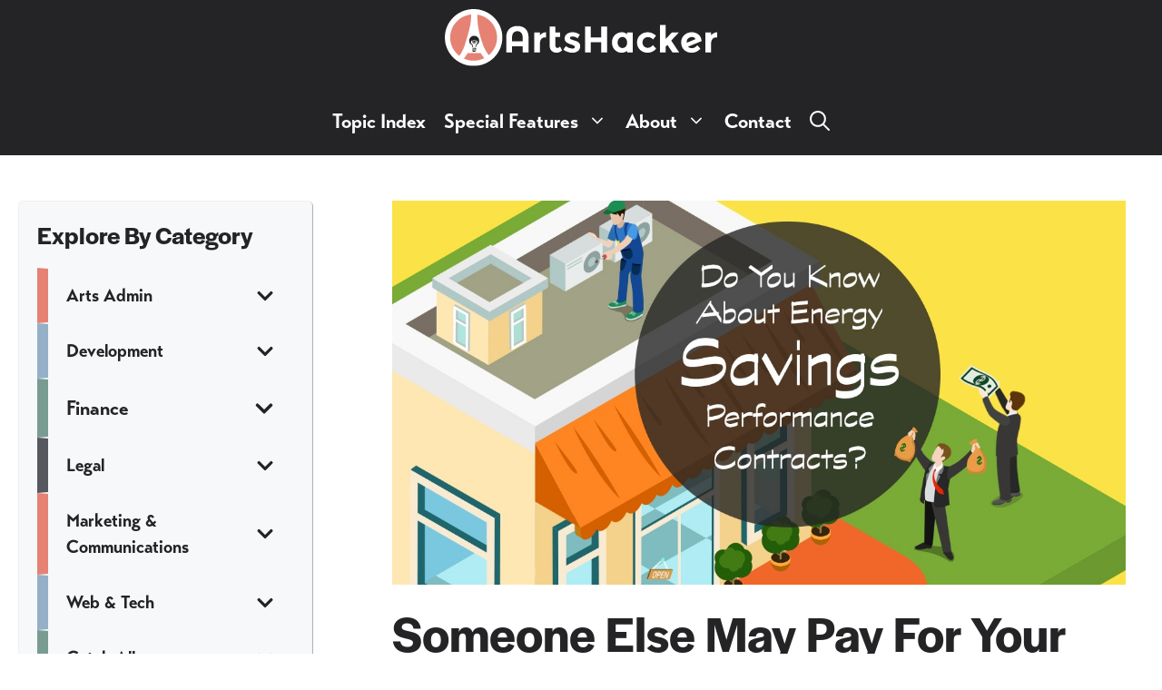

--- FILE ---
content_type: text/html; charset=UTF-8
request_url: https://artshacker.com/2017/06/page/3/
body_size: 21234
content:
<!DOCTYPE html>
<html lang="en-US">
<head>
	<meta charset="UTF-8">
	<title>June 2017 &#8211; Page 3 &#8211; Arts Hacker</title>
<meta name='robots' content='max-image-preview:large' />
	<style>img:is([sizes="auto" i], [sizes^="auto," i]) { contain-intrinsic-size: 3000px 1500px }</style>
	
<link rel='dns-prefetch' href='//www.google-analytics.com'>
<link rel='dns-prefetch' href='//2ee0tsdb27ngz4ba31r09l6e-wpengine.netdna-ssl.com/'>
<meta name="viewport" content="width=device-width, initial-scale=1"><link rel='dns-prefetch' href='//www.googletagmanager.com' />
<link rel="alternate" type="application/rss+xml" title="Arts Hacker &raquo; Feed" href="https://artshacker.com/feed/" />
<link rel='stylesheet' id='wp-block-library-css' href='https://artshacker.com/wp-includes/css/dist/block-library/style.min.css?ver=6.8.2' media='all' />
<style id='classic-theme-styles-inline-css'>
/*! This file is auto-generated */
.wp-block-button__link{color:#fff;background-color:#32373c;border-radius:9999px;box-shadow:none;text-decoration:none;padding:calc(.667em + 2px) calc(1.333em + 2px);font-size:1.125em}.wp-block-file__button{background:#32373c;color:#fff;text-decoration:none}
</style>
<style id='safe-svg-svg-icon-style-inline-css'>
.safe-svg-cover{text-align:center}.safe-svg-cover .safe-svg-inside{display:inline-block;max-width:100%}.safe-svg-cover svg{fill:currentColor;height:100%;max-height:100%;max-width:100%;width:100%}

</style>
<style id='global-styles-inline-css'>
:root{--wp--preset--aspect-ratio--square: 1;--wp--preset--aspect-ratio--4-3: 4/3;--wp--preset--aspect-ratio--3-4: 3/4;--wp--preset--aspect-ratio--3-2: 3/2;--wp--preset--aspect-ratio--2-3: 2/3;--wp--preset--aspect-ratio--16-9: 16/9;--wp--preset--aspect-ratio--9-16: 9/16;--wp--preset--color--black: #000000;--wp--preset--color--cyan-bluish-gray: #abb8c3;--wp--preset--color--white: #ffffff;--wp--preset--color--pale-pink: #f78da7;--wp--preset--color--vivid-red: #cf2e2e;--wp--preset--color--luminous-vivid-orange: #ff6900;--wp--preset--color--luminous-vivid-amber: #fcb900;--wp--preset--color--light-green-cyan: #7bdcb5;--wp--preset--color--vivid-green-cyan: #00d084;--wp--preset--color--pale-cyan-blue: #8ed1fc;--wp--preset--color--vivid-cyan-blue: #0693e3;--wp--preset--color--vivid-purple: #9b51e0;--wp--preset--color--contrast: var(--contrast);--wp--preset--color--contrast-2: var(--contrast-2);--wp--preset--color--contrast-3: var(--contrast-3);--wp--preset--color--base: var(--base);--wp--preset--color--base-2: var(--base-2);--wp--preset--color--base-3: var(--base-3);--wp--preset--color--global-color-7: var(--global-color-7);--wp--preset--color--global-color-8: var(--global-color-8);--wp--preset--color--global-color-9: var(--global-color-9);--wp--preset--color--global-color-10: var(--global-color-10);--wp--preset--color--global-color-11: var(--global-color-11);--wp--preset--color--global-color-12: var(--global-color-12);--wp--preset--color--global-color-13: var(--global-color-13);--wp--preset--color--global-color-14: var(--global-color-14);--wp--preset--color--global-color-15: var(--global-color-15);--wp--preset--color--global-color-16: var(--global-color-16);--wp--preset--color--global-color-17: var(--global-color-17);--wp--preset--color--global-color-18: var(--global-color-18);--wp--preset--color--global-color-19: var(--global-color-19);--wp--preset--color--global-color-20: var(--global-color-20);--wp--preset--color--global-color-21: var(--global-color-21);--wp--preset--color--global-color-22: var(--global-color-22);--wp--preset--color--global-color-23: var(--global-color-23);--wp--preset--color--global-color-24: var(--global-color-24);--wp--preset--color--global-color-25: var(--global-color-25);--wp--preset--color--global-color-26: var(--global-color-26);--wp--preset--color--global-color-27: var(--global-color-27);--wp--preset--color--global-color-28: var(--global-color-28);--wp--preset--color--global-color-29: var(--global-color-29);--wp--preset--color--global-color-30: var(--global-color-30);--wp--preset--color--global-color-31: var(--global-color-31);--wp--preset--color--global-color-32: var(--global-color-32);--wp--preset--color--global-color-33: var(--global-color-33);--wp--preset--gradient--vivid-cyan-blue-to-vivid-purple: linear-gradient(135deg,rgba(6,147,227,1) 0%,rgb(155,81,224) 100%);--wp--preset--gradient--light-green-cyan-to-vivid-green-cyan: linear-gradient(135deg,rgb(122,220,180) 0%,rgb(0,208,130) 100%);--wp--preset--gradient--luminous-vivid-amber-to-luminous-vivid-orange: linear-gradient(135deg,rgba(252,185,0,1) 0%,rgba(255,105,0,1) 100%);--wp--preset--gradient--luminous-vivid-orange-to-vivid-red: linear-gradient(135deg,rgba(255,105,0,1) 0%,rgb(207,46,46) 100%);--wp--preset--gradient--very-light-gray-to-cyan-bluish-gray: linear-gradient(135deg,rgb(238,238,238) 0%,rgb(169,184,195) 100%);--wp--preset--gradient--cool-to-warm-spectrum: linear-gradient(135deg,rgb(74,234,220) 0%,rgb(151,120,209) 20%,rgb(207,42,186) 40%,rgb(238,44,130) 60%,rgb(251,105,98) 80%,rgb(254,248,76) 100%);--wp--preset--gradient--blush-light-purple: linear-gradient(135deg,rgb(255,206,236) 0%,rgb(152,150,240) 100%);--wp--preset--gradient--blush-bordeaux: linear-gradient(135deg,rgb(254,205,165) 0%,rgb(254,45,45) 50%,rgb(107,0,62) 100%);--wp--preset--gradient--luminous-dusk: linear-gradient(135deg,rgb(255,203,112) 0%,rgb(199,81,192) 50%,rgb(65,88,208) 100%);--wp--preset--gradient--pale-ocean: linear-gradient(135deg,rgb(255,245,203) 0%,rgb(182,227,212) 50%,rgb(51,167,181) 100%);--wp--preset--gradient--electric-grass: linear-gradient(135deg,rgb(202,248,128) 0%,rgb(113,206,126) 100%);--wp--preset--gradient--midnight: linear-gradient(135deg,rgb(2,3,129) 0%,rgb(40,116,252) 100%);--wp--preset--font-size--small: 13px;--wp--preset--font-size--medium: 20px;--wp--preset--font-size--large: 36px;--wp--preset--font-size--x-large: 42px;--wp--preset--spacing--20: 0.44rem;--wp--preset--spacing--30: 0.67rem;--wp--preset--spacing--40: 1rem;--wp--preset--spacing--50: 1.5rem;--wp--preset--spacing--60: 2.25rem;--wp--preset--spacing--70: 3.38rem;--wp--preset--spacing--80: 5.06rem;--wp--preset--shadow--natural: 6px 6px 9px rgba(0, 0, 0, 0.2);--wp--preset--shadow--deep: 12px 12px 50px rgba(0, 0, 0, 0.4);--wp--preset--shadow--sharp: 6px 6px 0px rgba(0, 0, 0, 0.2);--wp--preset--shadow--outlined: 6px 6px 0px -3px rgba(255, 255, 255, 1), 6px 6px rgba(0, 0, 0, 1);--wp--preset--shadow--crisp: 6px 6px 0px rgba(0, 0, 0, 1);}:where(.is-layout-flex){gap: 0.5em;}:where(.is-layout-grid){gap: 0.5em;}body .is-layout-flex{display: flex;}.is-layout-flex{flex-wrap: wrap;align-items: center;}.is-layout-flex > :is(*, div){margin: 0;}body .is-layout-grid{display: grid;}.is-layout-grid > :is(*, div){margin: 0;}:where(.wp-block-columns.is-layout-flex){gap: 2em;}:where(.wp-block-columns.is-layout-grid){gap: 2em;}:where(.wp-block-post-template.is-layout-flex){gap: 1.25em;}:where(.wp-block-post-template.is-layout-grid){gap: 1.25em;}.has-black-color{color: var(--wp--preset--color--black) !important;}.has-cyan-bluish-gray-color{color: var(--wp--preset--color--cyan-bluish-gray) !important;}.has-white-color{color: var(--wp--preset--color--white) !important;}.has-pale-pink-color{color: var(--wp--preset--color--pale-pink) !important;}.has-vivid-red-color{color: var(--wp--preset--color--vivid-red) !important;}.has-luminous-vivid-orange-color{color: var(--wp--preset--color--luminous-vivid-orange) !important;}.has-luminous-vivid-amber-color{color: var(--wp--preset--color--luminous-vivid-amber) !important;}.has-light-green-cyan-color{color: var(--wp--preset--color--light-green-cyan) !important;}.has-vivid-green-cyan-color{color: var(--wp--preset--color--vivid-green-cyan) !important;}.has-pale-cyan-blue-color{color: var(--wp--preset--color--pale-cyan-blue) !important;}.has-vivid-cyan-blue-color{color: var(--wp--preset--color--vivid-cyan-blue) !important;}.has-vivid-purple-color{color: var(--wp--preset--color--vivid-purple) !important;}.has-black-background-color{background-color: var(--wp--preset--color--black) !important;}.has-cyan-bluish-gray-background-color{background-color: var(--wp--preset--color--cyan-bluish-gray) !important;}.has-white-background-color{background-color: var(--wp--preset--color--white) !important;}.has-pale-pink-background-color{background-color: var(--wp--preset--color--pale-pink) !important;}.has-vivid-red-background-color{background-color: var(--wp--preset--color--vivid-red) !important;}.has-luminous-vivid-orange-background-color{background-color: var(--wp--preset--color--luminous-vivid-orange) !important;}.has-luminous-vivid-amber-background-color{background-color: var(--wp--preset--color--luminous-vivid-amber) !important;}.has-light-green-cyan-background-color{background-color: var(--wp--preset--color--light-green-cyan) !important;}.has-vivid-green-cyan-background-color{background-color: var(--wp--preset--color--vivid-green-cyan) !important;}.has-pale-cyan-blue-background-color{background-color: var(--wp--preset--color--pale-cyan-blue) !important;}.has-vivid-cyan-blue-background-color{background-color: var(--wp--preset--color--vivid-cyan-blue) !important;}.has-vivid-purple-background-color{background-color: var(--wp--preset--color--vivid-purple) !important;}.has-black-border-color{border-color: var(--wp--preset--color--black) !important;}.has-cyan-bluish-gray-border-color{border-color: var(--wp--preset--color--cyan-bluish-gray) !important;}.has-white-border-color{border-color: var(--wp--preset--color--white) !important;}.has-pale-pink-border-color{border-color: var(--wp--preset--color--pale-pink) !important;}.has-vivid-red-border-color{border-color: var(--wp--preset--color--vivid-red) !important;}.has-luminous-vivid-orange-border-color{border-color: var(--wp--preset--color--luminous-vivid-orange) !important;}.has-luminous-vivid-amber-border-color{border-color: var(--wp--preset--color--luminous-vivid-amber) !important;}.has-light-green-cyan-border-color{border-color: var(--wp--preset--color--light-green-cyan) !important;}.has-vivid-green-cyan-border-color{border-color: var(--wp--preset--color--vivid-green-cyan) !important;}.has-pale-cyan-blue-border-color{border-color: var(--wp--preset--color--pale-cyan-blue) !important;}.has-vivid-cyan-blue-border-color{border-color: var(--wp--preset--color--vivid-cyan-blue) !important;}.has-vivid-purple-border-color{border-color: var(--wp--preset--color--vivid-purple) !important;}.has-vivid-cyan-blue-to-vivid-purple-gradient-background{background: var(--wp--preset--gradient--vivid-cyan-blue-to-vivid-purple) !important;}.has-light-green-cyan-to-vivid-green-cyan-gradient-background{background: var(--wp--preset--gradient--light-green-cyan-to-vivid-green-cyan) !important;}.has-luminous-vivid-amber-to-luminous-vivid-orange-gradient-background{background: var(--wp--preset--gradient--luminous-vivid-amber-to-luminous-vivid-orange) !important;}.has-luminous-vivid-orange-to-vivid-red-gradient-background{background: var(--wp--preset--gradient--luminous-vivid-orange-to-vivid-red) !important;}.has-very-light-gray-to-cyan-bluish-gray-gradient-background{background: var(--wp--preset--gradient--very-light-gray-to-cyan-bluish-gray) !important;}.has-cool-to-warm-spectrum-gradient-background{background: var(--wp--preset--gradient--cool-to-warm-spectrum) !important;}.has-blush-light-purple-gradient-background{background: var(--wp--preset--gradient--blush-light-purple) !important;}.has-blush-bordeaux-gradient-background{background: var(--wp--preset--gradient--blush-bordeaux) !important;}.has-luminous-dusk-gradient-background{background: var(--wp--preset--gradient--luminous-dusk) !important;}.has-pale-ocean-gradient-background{background: var(--wp--preset--gradient--pale-ocean) !important;}.has-electric-grass-gradient-background{background: var(--wp--preset--gradient--electric-grass) !important;}.has-midnight-gradient-background{background: var(--wp--preset--gradient--midnight) !important;}.has-small-font-size{font-size: var(--wp--preset--font-size--small) !important;}.has-medium-font-size{font-size: var(--wp--preset--font-size--medium) !important;}.has-large-font-size{font-size: var(--wp--preset--font-size--large) !important;}.has-x-large-font-size{font-size: var(--wp--preset--font-size--x-large) !important;}
:where(.wp-block-post-template.is-layout-flex){gap: 1.25em;}:where(.wp-block-post-template.is-layout-grid){gap: 1.25em;}
:where(.wp-block-columns.is-layout-flex){gap: 2em;}:where(.wp-block-columns.is-layout-grid){gap: 2em;}
:root :where(.wp-block-pullquote){font-size: 1.5em;line-height: 1.6;}
</style>
<link rel='stylesheet' id='novashare-css-css' href='https://artshacker.com/wp-content/plugins/novashare/css/style.min.css?ver=1.6.4' media='all' />
<link rel='stylesheet' id='generate-style-css' href='https://artshacker.com/wp-content/themes/generatepress/assets/css/main.min.css?ver=3.6.1' media='all' />
<style id='generate-style-inline-css'>
body{background-color:#ffffff;color:var(--contrast);}a{color:var(--contrast);}a:visited{color:var(--contrast);}a{text-decoration:underline;}.entry-title a, .site-branding a, a.button, .wp-block-button__link, .main-navigation a{text-decoration:none;}a:hover, a:focus, a:active{color:var(--global-color-7);}.grid-container{max-width:1280px;}.wp-block-group__inner-container{max-width:1280px;margin-left:auto;margin-right:auto;}@media (max-width: 1290px) and (min-width: 1181px){.inside-header{display:flex;flex-direction:column;align-items:center;}.site-logo, .site-branding{margin-bottom:1.5em;}#site-navigation{margin:0 auto;}.header-widget{margin-top:1.5em;}}.site-header .header-image{width:300px;}.generate-back-to-top{font-size:20px;border-radius:3px;position:fixed;bottom:30px;right:30px;line-height:40px;width:40px;text-align:center;z-index:10;transition:opacity 300ms ease-in-out;opacity:0.1;transform:translateY(1000px);}.generate-back-to-top__show{opacity:1;transform:translateY(0);}:root{--contrast:#242426;--contrast-2:#575760;--contrast-3:#b2b2be;--base:#f0f0f0;--base-2:#f7f8f9;--base-3:#ffffff;--global-color-7:#E68273;--global-color-8:#ffb3a2;--global-color-9:#b05347;--global-color-10:#95afc7;--global-color-11:#c6e1fa;--global-color-12:#668096;--global-color-13:#F9EFE4;--global-color-14:#f1f1f4;--global-color-15:#c6bdb2;--global-color-16:#799B91;--global-color-17:#a8ccc1;--global-color-18:#4c6d64;--global-color-19:#D3C5CB;--global-color-20:#fff8fe;--global-color-21:#a2959a;--global-color-22:#69D3FA;--global-color-23:#87dbfb;--global-color-24:#4993af;--global-color-25:#5CF1A4;--global-color-26:#7cf3b6;--global-color-27:#40a872;--global-color-28:#FFC700;--global-color-29:#ffd233;--global-color-30:#b28b00;--global-color-31:#74247A;--global-color-32:#8f4f94;--global-color-33:#511955;}:root .has-contrast-color{color:var(--contrast);}:root .has-contrast-background-color{background-color:var(--contrast);}:root .has-contrast-2-color{color:var(--contrast-2);}:root .has-contrast-2-background-color{background-color:var(--contrast-2);}:root .has-contrast-3-color{color:var(--contrast-3);}:root .has-contrast-3-background-color{background-color:var(--contrast-3);}:root .has-base-color{color:var(--base);}:root .has-base-background-color{background-color:var(--base);}:root .has-base-2-color{color:var(--base-2);}:root .has-base-2-background-color{background-color:var(--base-2);}:root .has-base-3-color{color:var(--base-3);}:root .has-base-3-background-color{background-color:var(--base-3);}:root .has-global-color-7-color{color:var(--global-color-7);}:root .has-global-color-7-background-color{background-color:var(--global-color-7);}:root .has-global-color-8-color{color:var(--global-color-8);}:root .has-global-color-8-background-color{background-color:var(--global-color-8);}:root .has-global-color-9-color{color:var(--global-color-9);}:root .has-global-color-9-background-color{background-color:var(--global-color-9);}:root .has-global-color-10-color{color:var(--global-color-10);}:root .has-global-color-10-background-color{background-color:var(--global-color-10);}:root .has-global-color-11-color{color:var(--global-color-11);}:root .has-global-color-11-background-color{background-color:var(--global-color-11);}:root .has-global-color-12-color{color:var(--global-color-12);}:root .has-global-color-12-background-color{background-color:var(--global-color-12);}:root .has-global-color-13-color{color:var(--global-color-13);}:root .has-global-color-13-background-color{background-color:var(--global-color-13);}:root .has-global-color-14-color{color:var(--global-color-14);}:root .has-global-color-14-background-color{background-color:var(--global-color-14);}:root .has-global-color-15-color{color:var(--global-color-15);}:root .has-global-color-15-background-color{background-color:var(--global-color-15);}:root .has-global-color-16-color{color:var(--global-color-16);}:root .has-global-color-16-background-color{background-color:var(--global-color-16);}:root .has-global-color-17-color{color:var(--global-color-17);}:root .has-global-color-17-background-color{background-color:var(--global-color-17);}:root .has-global-color-18-color{color:var(--global-color-18);}:root .has-global-color-18-background-color{background-color:var(--global-color-18);}:root .has-global-color-19-color{color:var(--global-color-19);}:root .has-global-color-19-background-color{background-color:var(--global-color-19);}:root .has-global-color-20-color{color:var(--global-color-20);}:root .has-global-color-20-background-color{background-color:var(--global-color-20);}:root .has-global-color-21-color{color:var(--global-color-21);}:root .has-global-color-21-background-color{background-color:var(--global-color-21);}:root .has-global-color-22-color{color:var(--global-color-22);}:root .has-global-color-22-background-color{background-color:var(--global-color-22);}:root .has-global-color-23-color{color:var(--global-color-23);}:root .has-global-color-23-background-color{background-color:var(--global-color-23);}:root .has-global-color-24-color{color:var(--global-color-24);}:root .has-global-color-24-background-color{background-color:var(--global-color-24);}:root .has-global-color-25-color{color:var(--global-color-25);}:root .has-global-color-25-background-color{background-color:var(--global-color-25);}:root .has-global-color-26-color{color:var(--global-color-26);}:root .has-global-color-26-background-color{background-color:var(--global-color-26);}:root .has-global-color-27-color{color:var(--global-color-27);}:root .has-global-color-27-background-color{background-color:var(--global-color-27);}:root .has-global-color-28-color{color:var(--global-color-28);}:root .has-global-color-28-background-color{background-color:var(--global-color-28);}:root .has-global-color-29-color{color:var(--global-color-29);}:root .has-global-color-29-background-color{background-color:var(--global-color-29);}:root .has-global-color-30-color{color:var(--global-color-30);}:root .has-global-color-30-background-color{background-color:var(--global-color-30);}:root .has-global-color-31-color{color:var(--global-color-31);}:root .has-global-color-31-background-color{background-color:var(--global-color-31);}:root .has-global-color-32-color{color:var(--global-color-32);}:root .has-global-color-32-background-color{background-color:var(--global-color-32);}:root .has-global-color-33-color{color:var(--global-color-33);}:root .has-global-color-33-background-color{background-color:var(--global-color-33);}.gp-modal:not(.gp-modal--open):not(.gp-modal--transition){display:none;}.gp-modal--transition:not(.gp-modal--open){pointer-events:none;}.gp-modal-overlay:not(.gp-modal-overlay--open):not(.gp-modal--transition){display:none;}.gp-modal__overlay{display:none;position:fixed;top:0;left:0;right:0;bottom:0;background:rgba(0,0,0,0.2);display:flex;justify-content:center;align-items:center;z-index:10000;backdrop-filter:blur(3px);transition:opacity 500ms ease;opacity:0;}.gp-modal--open:not(.gp-modal--transition) .gp-modal__overlay{opacity:1;}.gp-modal__container{max-width:100%;max-height:100vh;transform:scale(0.9);transition:transform 500ms ease;padding:0 10px;}.gp-modal--open:not(.gp-modal--transition) .gp-modal__container{transform:scale(1);}.search-modal-fields{display:flex;}.gp-search-modal .gp-modal__overlay{align-items:flex-start;padding-top:25vh;background:var(--gp-search-modal-overlay-bg-color);}.search-modal-form{width:500px;max-width:100%;background-color:var(--gp-search-modal-bg-color);color:var(--gp-search-modal-text-color);}.search-modal-form .search-field, .search-modal-form .search-field:focus{width:100%;height:60px;background-color:transparent;border:0;appearance:none;color:currentColor;}.search-modal-fields button, .search-modal-fields button:active, .search-modal-fields button:focus, .search-modal-fields button:hover{background-color:transparent;border:0;color:currentColor;width:60px;}body, button, input, select, textarea{font-family:transat;font-weight:400;font-size:1rem;}body{line-height:1.7;}.main-navigation a, .main-navigation .menu-toggle, .main-navigation .menu-bar-items{font-family:transat;font-weight:700;font-size:1.0rem;line-height:auto;}@media (max-width: 1024px){.main-navigation a, .main-navigation .menu-toggle, .main-navigation .menu-bar-items{font-size:1.0rem;}}.widget-title{font-family:halyard-display;font-weight:600;font-size:25px;}button:not(.menu-toggle),html input[type="button"],input[type="reset"],input[type="submit"],.button,.wp-block-button .wp-block-button__link{font-family:transat;font-weight:300;text-transform:capitalize;font-size:1rem;}.site-info{font-size:1rem;line-height:auto;}@media (max-width: 1024px){.site-info{line-height:auto;}}@media (max-width:768px){.site-info{font-size:0.9rem;line-height:auto;}}h1{font-family:halyard-display;font-weight:600;text-transform:capitalize;font-size:3rem;}@media (max-width: 1024px){h1{font-size:2.75rem;}}@media (max-width:768px){h1{font-size:2.5rem;}}h2{font-family:halyard-display;font-weight:600;text-transform:capitalize;font-size:2.5rem;line-height:auto;}@media (max-width: 1024px){h2{font-size:2.25rem;}}@media (max-width:768px){h2{font-size:2.0rem;}}h3{font-family:halyard-display;text-transform:capitalize;font-size:2rem;line-height:auto;}@media (max-width: 1024px){h3{font-size:1.75rem;}}@media (max-width:768px){h3{font-size:1.5rem;line-height:auto;}}h4{font-family:halyard-display;font-weight:600;font-size:1.5rem;line-height:auto;}@media (max-width: 1024px){h4{font-size:1.25rem;line-height:auto;}}@media (max-width:768px){h4{font-size:1.0rem;line-height:auto;}}h5{font-family:halyard-display;font-weight:600;font-size:1.25rem;line-height:auto;}@media (max-width: 1024px){h5{line-height:auto;}}@media (max-width:768px){h5{font-size:1.125px;line-height:auto;}}html{font-family:transat;font-size:22px;}.main-navigation .main-nav ul ul li a{font-size:0.9rem;}.top-bar{background-color:#636363;color:#ffffff;}.top-bar a{color:#ffffff;}.top-bar a:hover{color:#303030;}.site-header{background-color:var(--contrast);color:#ffffff;}.site-header a{color:#fafafa;}.main-title a,.main-title a:hover{color:#ffffff;}.site-description{color:#fafafa;}.mobile-menu-control-wrapper .menu-toggle,.mobile-menu-control-wrapper .menu-toggle:hover,.mobile-menu-control-wrapper .menu-toggle:focus,.has-inline-mobile-toggle #site-navigation.toggled{background-color:rgba(0, 0, 0, 0.02);}.main-navigation,.main-navigation ul ul{background-color:var(--contrast);}.main-navigation .main-nav ul li a, .main-navigation .menu-toggle, .main-navigation .menu-bar-items{color:#ffffff;}.main-navigation .main-nav ul li:not([class*="current-menu-"]):hover > a, .main-navigation .main-nav ul li:not([class*="current-menu-"]):focus > a, .main-navigation .main-nav ul li.sfHover:not([class*="current-menu-"]) > a, .main-navigation .menu-bar-item:hover > a, .main-navigation .menu-bar-item.sfHover > a{color:var(--global-color-8);background-color:var(--contrast);}button.menu-toggle:hover,button.menu-toggle:focus{color:#ffffff;}.main-navigation .main-nav ul li[class*="current-menu-"] > a{color:var(--global-color-8);background-color:var(--contrast);}.navigation-search input[type="search"],.navigation-search input[type="search"]:active, .navigation-search input[type="search"]:focus, .main-navigation .main-nav ul li.search-item.active > a, .main-navigation .menu-bar-items .search-item.active > a{color:#151515;background-color:rgba(255,255,255,0.98);opacity:1;}.main-navigation ul ul{background-color:#343436;}.main-navigation .main-nav ul ul li a{color:var(--base-3);}.main-navigation .main-nav ul ul li:not([class*="current-menu-"]):hover > a,.main-navigation .main-nav ul ul li:not([class*="current-menu-"]):focus > a, .main-navigation .main-nav ul ul li.sfHover:not([class*="current-menu-"]) > a{color:var(--global-color-8);background-color:#343436;}.main-navigation .main-nav ul ul li[class*="current-menu-"] > a{color:var(--global-color-8);background-color:#343436;}.separate-containers .inside-article, .separate-containers .comments-area, .separate-containers .page-header, .one-container .container, .separate-containers .paging-navigation, .inside-page-header{color:var(--contrast);background-color:#ffffff;}.entry-header h1,.page-header h1{color:var(--contrast);}.entry-title a{color:var(--contrast);}.entry-title a:hover{color:var(--global-color-7);}.entry-meta{color:var(--contrast);}.entry-meta a{color:var(--global-color-7);}.entry-meta a:hover{color:var(--global-color-9);}h1{color:var(--contrast);}h2{color:var(--contrast);}h3{color:var(--contrast);}h4{color:var(--contrast);}h5{color:var(--contrast);}.sidebar .widget{background-color:#fafafa;}.footer-widgets{color:var(--contrast);background-color:rgba(239,239,239,0.61);}.footer-widgets a{color:var(--global-color-7);}.footer-widgets a:hover{color:var(--global-color-9);}.footer-widgets .widget-title{color:var(--contrast);}.site-info{color:#ffffff;background-color:var(--contrast);}.site-info a{color:var(--global-color-8);}.site-info a:hover{color:var(--global-color-7);}.footer-bar .widget_nav_menu .current-menu-item a{color:var(--global-color-7);}input[type="text"],input[type="email"],input[type="url"],input[type="password"],input[type="search"],input[type="tel"],input[type="number"],textarea,select{color:var(--contrast);background-color:var(--base-3);border-color:var(--contrast);}input[type="text"]:focus,input[type="email"]:focus,input[type="url"]:focus,input[type="password"]:focus,input[type="search"]:focus,input[type="tel"]:focus,input[type="number"]:focus,textarea:focus,select:focus{color:var(--contrast);background-color:var(--base-2);border-color:var(--contrast-2);}button,html input[type="button"],input[type="reset"],input[type="submit"],a.button,a.wp-block-button__link:not(.has-background){color:var(--contrast);background-color:var(--global-color-7);}button:hover,html input[type="button"]:hover,input[type="reset"]:hover,input[type="submit"]:hover,a.button:hover,button:focus,html input[type="button"]:focus,input[type="reset"]:focus,input[type="submit"]:focus,a.button:focus,a.wp-block-button__link:not(.has-background):active,a.wp-block-button__link:not(.has-background):focus,a.wp-block-button__link:not(.has-background):hover{color:var(--base-3);background-color:var(--global-color-9);}a.generate-back-to-top{background-color:rgba(0,0,0,0.4);color:#ffffff;}a.generate-back-to-top:hover,a.generate-back-to-top:focus{background-color:#3f0f3f;color:#ffffff;}:root{--gp-search-modal-bg-color:var(--base-3);--gp-search-modal-text-color:var(--contrast);--gp-search-modal-overlay-bg-color:rgba(0,0,0,0.66);}@media (max-width: 1180px){.main-navigation .menu-bar-item:hover > a, .main-navigation .menu-bar-item.sfHover > a{background:none;color:#ffffff;}}.inside-top-bar{padding:10px;}.inside-top-bar.grid-container{max-width:1300px;}.inside-header{padding:10px 40px 10px 40px;}.inside-header.grid-container{max-width:1360px;}.separate-containers .inside-article, .separate-containers .comments-area, .separate-containers .page-header, .separate-containers .paging-navigation, .one-container .site-content, .inside-page-header{padding:0px 20px 30px 20px;}.site-main .wp-block-group__inner-container{padding:0px 20px 30px 20px;}.separate-containers .paging-navigation{padding-top:20px;padding-bottom:20px;}.entry-content .alignwide, body:not(.no-sidebar) .entry-content .alignfull{margin-left:-20px;width:calc(100% + 40px);max-width:calc(100% + 40px);}.one-container.right-sidebar .site-main,.one-container.both-right .site-main{margin-right:20px;}.one-container.left-sidebar .site-main,.one-container.both-left .site-main{margin-left:20px;}.one-container.both-sidebars .site-main{margin:0px 20px 0px 20px;}.sidebar .widget, .page-header, .widget-area .main-navigation, .site-main > *{margin-bottom:12px;}.separate-containers .site-main{margin:12px;}.both-right .inside-left-sidebar,.both-left .inside-left-sidebar{margin-right:6px;}.both-right .inside-right-sidebar,.both-left .inside-right-sidebar{margin-left:6px;}.one-container.archive .post:not(:last-child):not(.is-loop-template-item), .one-container.blog .post:not(:last-child):not(.is-loop-template-item){padding-bottom:30px;}.separate-containers .featured-image{margin-top:12px;}.separate-containers .inside-right-sidebar, .separate-containers .inside-left-sidebar{margin-top:12px;margin-bottom:12px;}.main-navigation .main-nav ul li a,.menu-toggle,.main-navigation .menu-bar-item > a{padding-left:10px;padding-right:10px;line-height:55px;}.main-navigation .main-nav ul ul li a{padding:15px 10px 15px 10px;}.main-navigation ul ul{width:400px;}.navigation-search input[type="search"]{height:55px;}.rtl .menu-item-has-children .dropdown-menu-toggle{padding-left:10px;}.menu-item-has-children .dropdown-menu-toggle{padding-right:10px;}.menu-item-has-children ul .dropdown-menu-toggle{padding-top:15px;padding-bottom:15px;margin-top:-15px;}.rtl .main-navigation .main-nav ul li.menu-item-has-children > a{padding-right:10px;}.widget-area .widget{padding:20px;}.footer-widgets-container.grid-container{max-width:1360px;}.inside-site-info{padding:40px 20px 80px 20px;}.inside-site-info.grid-container{max-width:1320px;}@media (max-width:768px){.separate-containers .inside-article, .separate-containers .comments-area, .separate-containers .page-header, .separate-containers .paging-navigation, .one-container .site-content, .inside-page-header{padding:12px 24px 12px 24px;}.site-main .wp-block-group__inner-container{padding:12px 24px 12px 24px;}.footer-widgets-container{padding-top:40px;padding-right:20px;padding-bottom:40px;padding-left:20px;}.inside-site-info{padding-right:10px;padding-left:10px;}.entry-content .alignwide, body:not(.no-sidebar) .entry-content .alignfull{margin-left:-24px;width:calc(100% + 48px);max-width:calc(100% + 48px);}.one-container .site-main .paging-navigation{margin-bottom:12px;}}/* End cached CSS */.is-right-sidebar{width:15%;}.is-left-sidebar{width:30%;}.site-content .content-area{width:70%;}@media (max-width: 1180px){.main-navigation .menu-toggle,.sidebar-nav-mobile:not(#sticky-placeholder){display:block;}.main-navigation ul,.gen-sidebar-nav,.main-navigation:not(.slideout-navigation):not(.toggled) .main-nav > ul,.has-inline-mobile-toggle #site-navigation .inside-navigation > *:not(.navigation-search):not(.main-nav){display:none;}.nav-align-right .inside-navigation,.nav-align-center .inside-navigation{justify-content:space-between;}.has-inline-mobile-toggle .mobile-menu-control-wrapper{display:flex;flex-wrap:wrap;}.has-inline-mobile-toggle .inside-header{flex-direction:row;text-align:left;flex-wrap:wrap;}.has-inline-mobile-toggle .header-widget,.has-inline-mobile-toggle #site-navigation{flex-basis:100%;}.nav-float-left .has-inline-mobile-toggle #site-navigation{order:10;}}
.site-header{background-size:100% auto;background-attachment:fixed;}.footer-widgets{background-image:url('https://artshacker.com/wp-content/uploads/2022/10/Frame-Game-2023-1.svg');background-repeat:no-repeat;background-size:100% auto;background-attachment:local;background-position:center center;}
.dynamic-author-image-rounded{border-radius:100%;}.dynamic-featured-image, .dynamic-author-image{vertical-align:middle;}.one-container.blog .dynamic-content-template:not(:last-child), .one-container.archive .dynamic-content-template:not(:last-child){padding-bottom:0px;}.dynamic-entry-excerpt > p:last-child{margin-bottom:0px;}
.main-navigation .main-nav ul li a,.menu-toggle,.main-navigation .menu-bar-item > a{transition: line-height 300ms ease}.main-navigation.toggled .main-nav > ul{background-color: var(--contrast)}.sticky-enabled .gen-sidebar-nav.is_stuck .main-navigation {margin-bottom: 0px;}.sticky-enabled .gen-sidebar-nav.is_stuck {z-index: 500;}.sticky-enabled .main-navigation.is_stuck {box-shadow: 0 2px 2px -2px rgba(0, 0, 0, .2);}.navigation-stick:not(.gen-sidebar-nav) {left: 0;right: 0;width: 100% !important;}.both-sticky-menu .main-navigation:not(#mobile-header).toggled .main-nav > ul,.mobile-sticky-menu .main-navigation:not(#mobile-header).toggled .main-nav > ul,.mobile-header-sticky #mobile-header.toggled .main-nav > ul {position: absolute;left: 0;right: 0;z-index: 999;}@media (max-width: 1180px){#sticky-placeholder{height:0;overflow:hidden;}.has-inline-mobile-toggle #site-navigation.toggled{margin-top:0;}.has-inline-mobile-menu #site-navigation.toggled .main-nav > ul{top:1.5em;}}.nav-float-right .navigation-stick {width: 100% !important;left: 0;}.nav-float-right .navigation-stick .navigation-branding {margin-right: auto;}.main-navigation.has-sticky-branding:not(.grid-container) .inside-navigation:not(.grid-container) .navigation-branding{margin-left: 10px;}
.page-hero{padding-top:50px;}.inside-page-hero > *:last-child{margin-bottom:0px;}.page-hero time.updated{display:none;}
@media (max-width: 1180px){.main-navigation .menu-toggle,.main-navigation .mobile-bar-items a,.main-navigation .menu-bar-item > a{padding-left:10px;padding-right:10px;}.main-navigation .main-nav ul li a,.main-navigation .menu-toggle,.main-navigation .mobile-bar-items a,.main-navigation .menu-bar-item > a{line-height:60px;}.main-navigation .site-logo.navigation-logo img, .mobile-header-navigation .site-logo.mobile-header-logo img, .navigation-search input[type="search"]{height:60px;}}.post-image:not(:first-child), .page-content:not(:first-child), .entry-content:not(:first-child), .entry-summary:not(:first-child), footer.entry-meta{margin-top:1.2em;}.post-image-above-header .inside-article div.featured-image, .post-image-above-header .inside-article div.post-image{margin-bottom:1.2em;}@media (max-width: 1024px),(min-width:1025px){.main-navigation.sticky-navigation-transition .main-nav > ul > li > a,.sticky-navigation-transition .menu-toggle,.main-navigation.sticky-navigation-transition .menu-bar-item > a, .sticky-navigation-transition .navigation-branding .main-title{line-height:55px;}.main-navigation.sticky-navigation-transition .site-logo img, .main-navigation.sticky-navigation-transition .navigation-search input[type="search"], .main-navigation.sticky-navigation-transition .navigation-branding img{height:55px;}}.main-navigation.slideout-navigation .main-nav > ul > li > a{line-height:50px;}
</style>
<link rel='stylesheet' id='generateblocks-global-css' href='https://artshacker.com/wp-content/uploads/generateblocks/style-global.css?ver=1722967453' media='all' />
<style id='generateblocks-inline-css'>
.gb-container.gb-tabs__item:not(.gb-tabs__item-open){display:none;}.gb-container-55b84961{z-index:1;position:relative;overflow-x:hidden;overflow-y:hidden;margin-top:5vh;margin-bottom:0px;background-color:var(--contrast);}.gb-container-55b84961:before{content:"";background-image:url(https://artshacker.com/wp-content/uploads/2024/03/background-01.svg);background-repeat:no-repeat;background-position:top left;background-size:cover;z-index:0;position:absolute;top:0;right:0;bottom:0;left:0;transition:inherit;pointer-events:none;opacity:0.7;}.gb-container-55b84961.gb-has-dynamic-bg:before{background-image:var(--background-url);}.gb-container-55b84961.gb-no-dynamic-bg:before{background-image:none;}.gb-container-68e1dfb0{max-width:1280px;z-index:0;position:relative;overflow-x:hidden;overflow-y:hidden;padding:20px;margin-right:auto;margin-left:auto;transition:all 0.5s ease;}.gb-container-68e1dfb0:before{content:"";background-image:url(https://artshacker.com/wp-content/uploads/2024/03/person-reaching-02-01.svg);background-repeat:no-repeat;background-position:right bottom;background-size:contain;z-index:0;position:absolute;top:0;right:0;bottom:0;left:0;transition:inherit;pointer-events:none;opacity:0.96;transform:scale(0.5) perspective(1000px) translate3d(200px,200px,0);opacity:0.9;transition:all 0.5s ease;}.gb-container-68e1dfb0.gb-has-dynamic-bg:before{background-image:var(--background-url);}.gb-container-68e1dfb0.gb-no-dynamic-bg:before{background-image:none;}.gb-container-983afa14{width:100%;z-index:3;position:relative;overflow-x:hidden;overflow-y:hidden;}.gb-container-484d7797{display:flex;column-gap:20px;text-align:center;}.gb-container-9b83113c{max-width:1280px;padding-top:50px;margin-right:auto;margin-left:auto;}.gb-container-98715f84{padding-top:25px;padding-bottom:25px;background-color:var(--contrast);}.gb-container-b9e624ff{max-width:1280px;margin-right:auto;margin-left:auto;}.gb-container-9f501d09{max-width:324px;margin-bottom:5vh;border-radius:5px;border:1px solid var(--base);background-color:var(--base-2);box-shadow: 1px 1px 0 0 var(--contrast-3);}.gb-container-2d0739ce{max-width:1280px;display:flex;flex-direction:column;row-gap:5vh;padding:20px;margin-right:auto;margin-left:auto;}.gb-container-f961da5d{border-left-width:0px;border-left-style:solid;}.gb-container-3995d1dd{border-left-width:0px;border-left-style:solid;background-color:rgba(0, 0, 0, 0);}.gb-container-3995d1dd:hover{background-color:rgba(0, 0, 0, 0);}.gb-container-3995d1dd > .gb-accordion__content{transition:max-height 0.25s ease;will-change:max-height;max-height:0;overflow:hidden;visibility:hidden;}.gb-container-3995d1dd.gb-accordion__item-open > .gb-accordion__content{max-height:inherit;visibility:visible;}.gb-container-a325b0d3{padding:20px;margin-bottom:20px;border-left:12px solid var(--global-color-7);color:var(--contrast);}.gb-container-a325b0d3:hover{border-left-color:var(--global-color-7);}.gb-container-a325b0d3 a{color:var(--contrast);}.gb-container-2e336897{border-left-width:0px;border-left-style:solid;}.gb-container-2e336897 > .gb-accordion__content{transition:max-height 0.25s ease;will-change:max-height;max-height:0;overflow:hidden;visibility:hidden;}.gb-container-2e336897.gb-accordion__item-open > .gb-accordion__content{max-height:inherit;visibility:visible;}.gb-container-29e6d4f6{padding:20px;margin-bottom:20px;border-left:12px solid var(--global-color-10);}.gb-container-29e6d4f6:hover{border-left-color:var(--global-color-10);}.gb-container-504ba01b{border-left-width:0px;border-left-style:solid;}.gb-container-504ba01b > .gb-accordion__content{transition:max-height 0.25s ease;will-change:max-height;max-height:0;overflow:hidden;visibility:hidden;}.gb-container-504ba01b.gb-accordion__item-open > .gb-accordion__content{max-height:inherit;visibility:visible;}.gb-container-eb61b466{padding:20px;margin-bottom:20px;border-left:12px solid var(--global-color-16);}.gb-container-eb61b466:hover{border-left-color:var(--global-color-16);}.gb-container-bd15ac30{border-left-width:0px;border-left-style:solid;}.gb-container-bd15ac30 > .gb-accordion__content{transition:max-height 0.25s ease;will-change:max-height;max-height:0;overflow:hidden;visibility:hidden;}.gb-container-bd15ac30.gb-accordion__item-open > .gb-accordion__content{max-height:inherit;visibility:visible;}.gb-container-55e97fdc{padding:20px;margin-bottom:20px;border-left:12px solid var(--contrast-2);}.gb-container-55e97fdc:hover{border-left-color:var(--contrast-2);}.gb-container-d88ce7ca{border-left-width:0px;border-left-style:solid;}.gb-container-d88ce7ca > .gb-accordion__content{transition:max-height 0.25s ease;will-change:max-height;max-height:0;overflow:hidden;visibility:hidden;}.gb-container-d88ce7ca.gb-accordion__item-open > .gb-accordion__content{max-height:inherit;visibility:visible;}.gb-container-85b13c6f{padding:20px;margin-bottom:20px;border-left:12px solid var(--global-color-7);}.gb-container-85b13c6f:hover{border-left-color:var(--global-color-7);}.gb-container-136475c1{border-left-width:0px;border-left-style:solid;}.gb-container-136475c1 > .gb-accordion__content{transition:max-height 0.25s ease;will-change:max-height;max-height:0;overflow:hidden;visibility:hidden;}.gb-container-136475c1.gb-accordion__item-open > .gb-accordion__content{max-height:inherit;visibility:visible;}.gb-container-b82494eb{padding:20px;margin-bottom:20px;border-left:12px solid var(--global-color-10);}.gb-container-b82494eb:hover{border-left-color:var(--global-color-10);}.gb-container-0402deb6{border-left-width:0px;border-left-style:solid;}.gb-container-0402deb6 > .gb-accordion__content{transition:max-height 0.25s ease;will-change:max-height;max-height:0;overflow:hidden;visibility:hidden;}.gb-container-0402deb6.gb-accordion__item-open > .gb-accordion__content{max-height:inherit;visibility:visible;}.gb-container-4ebceacc{padding:20px;margin-bottom:20px;border-left:12px solid var(--global-color-16);}.gb-container-4ebceacc:hover{border-left-color:var(--global-color-16);}.gb-container-651b852e{max-width:324px;margin-bottom:5vh;border-radius:5px;border:1px solid var(--base);background-color:var(--base-2);box-shadow: 1px 1px 0 0 var(--contrast-3);}.gb-container-e7d4e77a{max-width:1280px;display:flex;flex-direction:column;row-gap:5vh;padding:20px;margin-right:auto;margin-left:auto;}.gb-container-84b18b1f{max-width:324px;margin-bottom:5vh;border-radius:5px;border:1px solid var(--base);background-color:var(--base-2);box-shadow: 1px 1px 0 0 var(--contrast-3);}.gb-container-9a9d16e3{max-width:1280px;display:flex;flex-direction:column;row-gap:5vh;padding:20px;margin-right:auto;margin-left:auto;}.gb-container-8ff17dcc{max-width:324px;border-radius:5px;border:1px solid var(--base);background-color:var(--base-2);box-shadow: 1px 1px 0 0 var(--contrast-3);}.gb-container-49d0effd{max-width:1280px;display:flex;flex-direction:column;row-gap:5vh;padding:20px;margin-right:auto;margin-left:auto;}.gb-container-cd9ba6aa{max-width:1280px;margin-right:auto;margin-left:auto;}.gb-container-ba18433c{height:100%;padding:0 20px;border:0px solid;}.gb-grid-wrapper > .gb-grid-column-ba18433c{width:100%;}.gb-container-f4e31869{display:flex;flex-direction:row;column-gap:20px;}.gb-container-a62dfbd8{display:flex;flex-direction:row;}.gb-container-6990fa47{padding:20px;background-color:var(--base-2);}.gb-grid-wrapper > .gb-grid-column-e9d4b69b{width:75%;}.gb-grid-wrapper > .gb-grid-column-91a61075{width:25%;}.gb-container-dc5fd568{display:flex;column-gap:10px;margin-top:20px;}div.gb-headline-73f507d9{font-size:0.7rem;letter-spacing:0.1em;text-transform:uppercase;color:var(--base-3);}p.gb-headline-62a1eb1c{font-size:3.5rem;font-weight:700;margin-bottom:0px;color:var(--base-3);}p.gb-headline-3952efdc{font-size:1.3rem;margin-top:-20px;margin-bottom:30px;color:var(--base-3);}p.gb-headline-67b1db4f{font-size:1rem;font-weight:400;margin-bottom:20px;color:var(--base-3);}p.gb-headline-1d4c83aa{font-size:1rem;font-weight:400;margin-bottom:20px;color:var(--base-3);}p.gb-headline-e7cbcb7c{font-size:1rem;font-weight:400;margin-bottom:50px;color:var(--base-3);}p.gb-headline-320564e4{font-size:1rem;font-weight:400;text-align:center;margin-bottom:10px;color:var(--base-3);}p.gb-headline-320564e4 a{color:var(--global-color-8);}p.gb-headline-320564e4 a:hover{color:var(--global-color-7);}p.gb-headline-1f039f3e{font-size:1rem;font-weight:400;text-align:center;color:var(--base-3);}p.gb-headline-1f039f3e a{color:var(--global-color-8);}p.gb-headline-1f039f3e a:hover{color:var(--global-color-7);}h2.gb-headline-a6a39ef6{font-size:1.25rem;color:var(--contrast);}h2.gb-headline-33a240ee{font-size:1.25rem;color:var(--contrast);}h2.gb-headline-3d141892{font-size:1.25rem;margin-bottom:4vh;color:var(--contrast);}h2.gb-headline-3d141892 a{color:var(--contrast);}h2.gb-headline-3d141892 a:hover{color:var(--global-color-7);}h2.gb-headline-cf3f4252{font-size:1.25rem;margin-bottom:4vh;color:var(--contrast);}h2.gb-headline-cf3f4252 a{color:var(--contrast);}h2.gb-headline-cf3f4252 a:hover{color:var(--global-color-7);}h2.gb-headline-e60d5ec8{font-size:auto;margin-top:20px;margin-bottom:6px;color:#0a1f33;}h2.gb-headline-e60d5ec8 a{color:var(--contrast);}h2.gb-headline-e60d5ec8 a:hover{color:var(--global-color-9);}p.gb-headline-fdb2e9a2{display:flex;align-items:center;column-gap:0.5em;font-size:0.8rem;margin-bottom:20px;color:var(--contrast-2);}p.gb-headline-fdb2e9a2 .gb-icon{line-height:0;}p.gb-headline-fdb2e9a2 .gb-icon svg{width:1em;height:1em;fill:currentColor;}p.gb-headline-2d35ac54{display:flex;align-items:center;column-gap:0.5em;font-size:0.8rem;margin-bottom:20px;color:var(--contrast-2);}p.gb-headline-2d35ac54 .gb-icon{line-height:0;}p.gb-headline-2d35ac54 .gb-icon svg{width:1em;height:1em;fill:currentColor;}p.gb-headline-2d7132e8{display:flex;align-items:center;column-gap:0.5em;font-size:0.8rem;margin-bottom:20px;color:var(--contrast-2);}p.gb-headline-70e2530e{font-size:auto;margin-bottom:20px;color:#242424;}p.gb-headline-a7dc772d{display:flex;align-items:center;column-gap:0.5em;font-size:0.8rem;margin-bottom:5px;color:var(--global-color-7);}p.gb-headline-a7dc772d a{color:var(--global-color-7);}p.gb-headline-a7dc772d a:hover{color:var(--global-color-9);}p.gb-headline-a7dc772d .gb-icon{line-height:0;color:var(--contrast-2);}p.gb-headline-a7dc772d .gb-icon svg{width:1em;height:1em;fill:currentColor;}p.gb-headline-90df29e1{display:flex;align-items:center;column-gap:0.5em;font-size:0.8rem;margin-bottom:5px;color:var(--global-color-7);}p.gb-headline-90df29e1 a{color:var(--global-color-7);}p.gb-headline-90df29e1 a:hover{color:var(--global-color-9);}p.gb-headline-90df29e1 .gb-icon{line-height:0;color:var(--contrast-2);}p.gb-headline-90df29e1 .gb-icon svg{width:1em;height:1em;fill:currentColor;}p.gb-headline-716876eb{display:flex;align-items:center;column-gap:0.5em;font-size:0.8rem;margin-bottom:0px;color:var(--global-color-7);}p.gb-headline-716876eb a{color:var(--global-color-7);}p.gb-headline-716876eb a:hover{color:var(--global-color-9);}p.gb-headline-716876eb .gb-icon{line-height:0;color:var(--contrast-2);}p.gb-headline-716876eb .gb-icon svg{width:1em;height:1em;fill:currentColor;}.gb-block-image-f4607484{margin-bottom:30px;text-align:left;}.gb-image-f4607484{width:300px;vertical-align:middle;}.gb-image-aa6ea68b{border:#ffffff;object-fit:cover;vertical-align:middle;}.gb-image-aa6ea68b:hover{filter:saturate(200%);transition:all 0.3s ease;}.gb-accordion__item:not(.gb-accordion__item-open) > .gb-button .gb-accordion__icon-open{display:none;}.gb-accordion__item.gb-accordion__item-open > .gb-button .gb-accordion__icon{display:none;}a.gb-button-de212d47{display:inline-flex;align-items:center;column-gap:0.5em;padding:7.5px 15px;border-radius:10px;border-top:1px solid var(--contrast);border-right:4px solid var(--contrast);border-bottom:4px solid var(--contrast);border-left:1px solid var(--contrast);background-color:#ff333d;color:var(--base-3);text-decoration:none;}a.gb-button-de212d47:hover, a.gb-button-de212d47:active, a.gb-button-de212d47:focus{background-color:#9c1c22;color:#ffffff;}a.gb-button-de212d47 .gb-icon{line-height:0;}a.gb-button-de212d47 .gb-icon svg{width:0.9rem;height:0.9rem;fill:currentColor;}.gb-button-de212d47{transition:all 0.2s ease;}a.gb-button-b0d36b12{display:inline-flex;align-items:center;column-gap:0.5em;padding:7.5px 15px;border-radius:10px;border-top:1px solid var(--contrast);border-right:4px solid var(--contrast);border-bottom:4px solid var(--contrast);border-left:1px solid var(--contrast);background-color:#c72ded;color:var(--base-3);text-decoration:none;}a.gb-button-b0d36b12:hover, a.gb-button-b0d36b12:active, a.gb-button-b0d36b12:focus{background-color:#931ab1;color:#ffffff;}a.gb-button-b0d36b12 .gb-icon{line-height:0;}a.gb-button-b0d36b12 .gb-icon svg{width:1.1rem;height:1.1rem;fill:currentColor;}.gb-button-b0d36b12{transition:all 0.2s ease;}button.gb-button-0863e4f2{display:inline-flex;align-items:center;justify-content:space-between;column-gap:0.5em;width:100%;font-size:0.9rem;font-weight:700;text-align:left;padding:15px 20px;border-left:12px solid var(--global-color-7);background-color:rgba(255, 180, 163, 0);color:var(--contrast);text-decoration:none;}button.gb-button-0863e4f2:hover, button.gb-button-0863e4f2:active, button.gb-button-0863e4f2:focus{border-left-color:var(--global-color-9);background-color:rgba(0, 0, 0, 0);color:var(--contrast);}button.gb-button-0863e4f2.gb-block-is-current, button.gb-button-0863e4f2.gb-block-is-current:hover, button.gb-button-0863e4f2.gb-block-is-current:active, button.gb-button-0863e4f2.gb-block-is-current:focus{border-left-color:var(--global-color-9);background-color:rgba(0, 0, 0, 0);color:var(--contrast);}button.gb-button-0863e4f2 .gb-icon{line-height:0;}button.gb-button-0863e4f2 .gb-icon svg{fill:currentColor;}a.gb-button-56e935ce{display:flex;font-size:0.8rem;padding:2px 5px 2px 15px;color:var(--contrast);text-decoration:none;}a.gb-button-56e935ce:hover, a.gb-button-56e935ce:active, a.gb-button-56e935ce:focus{background-color:rgba(36, 36, 38, 0.1);color:var(--global-color-9);}a.gb-button-56e935ce.gb-block-is-current, a.gb-button-56e935ce.gb-block-is-current:hover, a.gb-button-56e935ce.gb-block-is-current:active, a.gb-button-56e935ce.gb-block-is-current:focus{color:var(--global-color-9);}a.gb-button-70c664dd{display:flex;font-size:0.8rem;padding:2px 5px 2px 15px;color:var(--contrast);text-decoration:none;}a.gb-button-70c664dd:hover, a.gb-button-70c664dd:active, a.gb-button-70c664dd:focus{background-color:rgba(36, 36, 38, 0.1);color:var(--global-color-9);}a.gb-button-70c664dd.gb-block-is-current, a.gb-button-70c664dd.gb-block-is-current:hover, a.gb-button-70c664dd.gb-block-is-current:active, a.gb-button-70c664dd.gb-block-is-current:focus{color:var(--global-color-9);}a.gb-button-41224638{display:flex;font-size:0.8rem;padding:2px 5px 2px 15px;color:var(--contrast);text-decoration:none;}a.gb-button-41224638:hover, a.gb-button-41224638:active, a.gb-button-41224638:focus{background-color:rgba(36, 36, 38, 0.1);color:var(--global-color-9);}a.gb-button-41224638.gb-block-is-current, a.gb-button-41224638.gb-block-is-current:hover, a.gb-button-41224638.gb-block-is-current:active, a.gb-button-41224638.gb-block-is-current:focus{color:var(--global-color-9);}a.gb-button-e0a9da3c{display:flex;font-size:0.8rem;padding:2px 5px 2px 15px;color:var(--contrast);text-decoration:none;}a.gb-button-e0a9da3c:hover, a.gb-button-e0a9da3c:active, a.gb-button-e0a9da3c:focus{background-color:rgba(36, 36, 38, 0.1);color:var(--global-color-9);}a.gb-button-e0a9da3c.gb-block-is-current, a.gb-button-e0a9da3c.gb-block-is-current:hover, a.gb-button-e0a9da3c.gb-block-is-current:active, a.gb-button-e0a9da3c.gb-block-is-current:focus{color:var(--global-color-9);}a.gb-button-f8c2bb56{display:flex;font-size:0.8rem;padding:2px 5px 2px 15px;color:var(--contrast);text-decoration:none;}a.gb-button-f8c2bb56:hover, a.gb-button-f8c2bb56:active, a.gb-button-f8c2bb56:focus{background-color:rgba(36, 36, 38, 0.1);color:var(--global-color-9);}a.gb-button-f8c2bb56.gb-block-is-current, a.gb-button-f8c2bb56.gb-block-is-current:hover, a.gb-button-f8c2bb56.gb-block-is-current:active, a.gb-button-f8c2bb56.gb-block-is-current:focus{color:var(--global-color-9);}a.gb-button-d39f1c41{display:flex;font-size:0.8rem;padding:2px 5px 2px 15px;color:var(--contrast);text-decoration:none;}a.gb-button-d39f1c41:hover, a.gb-button-d39f1c41:active, a.gb-button-d39f1c41:focus{background-color:rgba(36, 36, 38, 0.1);color:var(--global-color-9);}a.gb-button-d39f1c41.gb-block-is-current, a.gb-button-d39f1c41.gb-block-is-current:hover, a.gb-button-d39f1c41.gb-block-is-current:active, a.gb-button-d39f1c41.gb-block-is-current:focus{color:var(--global-color-9);}a.gb-button-a5c91b55{display:flex;font-size:0.8rem;padding:2px 5px 2px 15px;color:var(--contrast);text-decoration:none;}a.gb-button-a5c91b55:hover, a.gb-button-a5c91b55:active, a.gb-button-a5c91b55:focus{background-color:rgba(36, 36, 38, 0.1);color:var(--global-color-9);}a.gb-button-a5c91b55.gb-block-is-current, a.gb-button-a5c91b55.gb-block-is-current:hover, a.gb-button-a5c91b55.gb-block-is-current:active, a.gb-button-a5c91b55.gb-block-is-current:focus{color:var(--global-color-9);}a.gb-button-5be747dc{display:flex;font-size:0.8rem;padding:2px 5px 2px 15px;color:var(--contrast);text-decoration:none;}a.gb-button-5be747dc:hover, a.gb-button-5be747dc:active, a.gb-button-5be747dc:focus{background-color:rgba(36, 36, 38, 0.1);color:var(--global-color-9);}a.gb-button-5be747dc.gb-block-is-current, a.gb-button-5be747dc.gb-block-is-current:hover, a.gb-button-5be747dc.gb-block-is-current:active, a.gb-button-5be747dc.gb-block-is-current:focus{color:var(--global-color-9);}a.gb-button-03975451{display:flex;font-size:0.8rem;padding:2px 5px 2px 15px;color:var(--contrast);text-decoration:none;}a.gb-button-03975451:hover, a.gb-button-03975451:active, a.gb-button-03975451:focus{background-color:rgba(36, 36, 38, 0.1);color:var(--global-color-9);}a.gb-button-03975451.gb-block-is-current, a.gb-button-03975451.gb-block-is-current:hover, a.gb-button-03975451.gb-block-is-current:active, a.gb-button-03975451.gb-block-is-current:focus{color:var(--global-color-9);}button.gb-button-b84bff3a{display:inline-flex;align-items:center;justify-content:space-between;column-gap:0.5em;width:100%;font-size:0.9rem;font-weight:700;text-align:left;padding:15px 20px;border-left:12px solid var(--global-color-10);background-color:rgba(0, 0, 0, 0);color:var(--contrast);text-decoration:none;}button.gb-button-b84bff3a:hover, button.gb-button-b84bff3a:active, button.gb-button-b84bff3a:focus{border-left-color:var(--global-color-12);background-color:rgba(0, 0, 0, 0);color:var(--contrast);}button.gb-button-b84bff3a.gb-block-is-current, button.gb-button-b84bff3a.gb-block-is-current:hover, button.gb-button-b84bff3a.gb-block-is-current:active, button.gb-button-b84bff3a.gb-block-is-current:focus{border-left-color:var(--global-color-12);background-color:rgba(0, 0, 0, 0);color:var(--contrast);}button.gb-button-b84bff3a .gb-icon{line-height:0;}button.gb-button-b84bff3a .gb-icon svg{fill:currentColor;}a.gb-button-03199a15{display:flex;font-size:0.8rem;padding:2px 5px 2px 15px;color:var(--contrast);text-decoration:none;}a.gb-button-03199a15:hover, a.gb-button-03199a15:active, a.gb-button-03199a15:focus{background-color:rgba(36, 36, 38, 0.1);color:var(--global-color-9);}a.gb-button-03199a15.gb-block-is-current, a.gb-button-03199a15.gb-block-is-current:hover, a.gb-button-03199a15.gb-block-is-current:active, a.gb-button-03199a15.gb-block-is-current:focus{color:var(--global-color-9);}button.gb-button-acd70572{display:inline-flex;align-items:center;justify-content:space-between;column-gap:0.5em;width:100%;font-weight:700;text-align:left;padding:15px 20px;border-left:12px solid var(--global-color-16);background-color:rgba(0, 0, 0, 0);color:var(--contrast);text-decoration:none;}button.gb-button-acd70572:hover, button.gb-button-acd70572:active, button.gb-button-acd70572:focus{border-left-color:var(--global-color-18);background-color:rgba(0, 0, 0, 0);color:var(--contrast);}button.gb-button-acd70572.gb-block-is-current, button.gb-button-acd70572.gb-block-is-current:hover, button.gb-button-acd70572.gb-block-is-current:active, button.gb-button-acd70572.gb-block-is-current:focus{border-left-color:var(--global-color-18);background-color:rgba(0, 0, 0, 0);color:var(--contrast);}button.gb-button-acd70572 .gb-icon{line-height:0;}button.gb-button-acd70572 .gb-icon svg{fill:currentColor;}a.gb-button-07892f9a{display:flex;font-size:0.8rem;padding:2px 5px 2px 15px;color:var(--contrast);text-decoration:none;}a.gb-button-07892f9a:hover, a.gb-button-07892f9a:active, a.gb-button-07892f9a:focus{background-color:rgba(36, 36, 38, 0.1);color:var(--global-color-9);}a.gb-button-07892f9a.gb-block-is-current, a.gb-button-07892f9a.gb-block-is-current:hover, a.gb-button-07892f9a.gb-block-is-current:active, a.gb-button-07892f9a.gb-block-is-current:focus{color:var(--global-color-9);}button.gb-button-7817479c{display:inline-flex;align-items:center;justify-content:space-between;column-gap:0.5em;width:100%;font-size:0.9rem;font-weight:700;text-align:left;padding:15px 20px;border-left:12px solid var(--contrast-2);background-color:rgba(0, 0, 0, 0);color:var(--contrast);text-decoration:none;}button.gb-button-7817479c:hover, button.gb-button-7817479c:active, button.gb-button-7817479c:focus{border-left-color:var(--contrast);background-color:rgba(0, 0, 0, 0);color:var(--contrast);}button.gb-button-7817479c.gb-block-is-current, button.gb-button-7817479c.gb-block-is-current:hover, button.gb-button-7817479c.gb-block-is-current:active, button.gb-button-7817479c.gb-block-is-current:focus{border-left-color:var(--contrast);background-color:rgba(0, 0, 0, 0);color:var(--contrast);}button.gb-button-7817479c .gb-icon{line-height:0;}button.gb-button-7817479c .gb-icon svg{fill:currentColor;}a.gb-button-f3c34641{display:flex;font-size:0.8rem;padding:2px 5px 2px 15px;color:var(--contrast);text-decoration:none;}a.gb-button-f3c34641:hover, a.gb-button-f3c34641:active, a.gb-button-f3c34641:focus{background-color:rgba(36, 36, 38, 0.1);color:var(--global-color-9);}a.gb-button-f3c34641.gb-block-is-current, a.gb-button-f3c34641.gb-block-is-current:hover, a.gb-button-f3c34641.gb-block-is-current:active, a.gb-button-f3c34641.gb-block-is-current:focus{color:var(--global-color-9);}a.gb-button-70bc5b78{display:flex;font-size:0.8rem;padding:2px 5px 2px 15px;color:var(--contrast);text-decoration:none;}a.gb-button-70bc5b78:hover, a.gb-button-70bc5b78:active, a.gb-button-70bc5b78:focus{background-color:rgba(36, 36, 38, 0.1);color:var(--global-color-9);}a.gb-button-70bc5b78.gb-block-is-current, a.gb-button-70bc5b78.gb-block-is-current:hover, a.gb-button-70bc5b78.gb-block-is-current:active, a.gb-button-70bc5b78.gb-block-is-current:focus{color:var(--global-color-9);}button.gb-button-820ab404{display:inline-flex;align-items:center;justify-content:space-between;column-gap:0.5em;width:100%;font-size:0.9rem;font-weight:700;text-align:left;padding:15px 20px;border-left:12px solid var(--global-color-7);background-color:rgba(0, 0, 0, 0);color:var(--contrast);text-decoration:none;}button.gb-button-820ab404:hover, button.gb-button-820ab404:active, button.gb-button-820ab404:focus{border-left-color:var(--global-color-9);background-color:rgba(0, 0, 0, 0);color:var(--contrast);}button.gb-button-820ab404.gb-block-is-current, button.gb-button-820ab404.gb-block-is-current:hover, button.gb-button-820ab404.gb-block-is-current:active, button.gb-button-820ab404.gb-block-is-current:focus{border-left-color:var(--global-color-9);background-color:rgba(0, 0, 0, 0);color:var(--contrast);}button.gb-button-820ab404 .gb-icon{line-height:0;}button.gb-button-820ab404 .gb-icon svg{fill:currentColor;}a.gb-button-a0500bfa{display:flex;font-size:0.8rem;padding:2px 5px 2px 15px;color:var(--contrast);text-decoration:none;}a.gb-button-a0500bfa:hover, a.gb-button-a0500bfa:active, a.gb-button-a0500bfa:focus{background-color:rgba(36, 36, 38, 0.1);color:var(--global-color-9);}a.gb-button-a0500bfa.gb-block-is-current, a.gb-button-a0500bfa.gb-block-is-current:hover, a.gb-button-a0500bfa.gb-block-is-current:active, a.gb-button-a0500bfa.gb-block-is-current:focus{color:var(--global-color-9);}a.gb-button-2a604d42{display:flex;font-size:0.8rem;padding:2px 5px 2px 15px;color:var(--contrast);text-decoration:none;}a.gb-button-2a604d42:hover, a.gb-button-2a604d42:active, a.gb-button-2a604d42:focus{background-color:rgba(36, 36, 38, 0.1);color:var(--global-color-9);}a.gb-button-2a604d42.gb-block-is-current, a.gb-button-2a604d42.gb-block-is-current:hover, a.gb-button-2a604d42.gb-block-is-current:active, a.gb-button-2a604d42.gb-block-is-current:focus{color:var(--global-color-9);}a.gb-button-2f5786bf{display:flex;font-size:0.8rem;padding:2px 5px 2px 15px;color:var(--contrast);text-decoration:none;}a.gb-button-2f5786bf:hover, a.gb-button-2f5786bf:active, a.gb-button-2f5786bf:focus{background-color:rgba(36, 36, 38, 0.1);color:var(--global-color-9);}a.gb-button-2f5786bf.gb-block-is-current, a.gb-button-2f5786bf.gb-block-is-current:hover, a.gb-button-2f5786bf.gb-block-is-current:active, a.gb-button-2f5786bf.gb-block-is-current:focus{color:var(--global-color-9);}a.gb-button-267fb1b0{display:flex;font-size:0.8rem;padding:2px 5px 2px 15px;color:var(--contrast);text-decoration:none;}a.gb-button-267fb1b0:hover, a.gb-button-267fb1b0:active, a.gb-button-267fb1b0:focus{background-color:rgba(36, 36, 38, 0.1);color:var(--global-color-9);}a.gb-button-267fb1b0.gb-block-is-current, a.gb-button-267fb1b0.gb-block-is-current:hover, a.gb-button-267fb1b0.gb-block-is-current:active, a.gb-button-267fb1b0.gb-block-is-current:focus{color:var(--global-color-9);}a.gb-button-f63aa0a6{display:flex;font-size:0.8rem;padding:2px 5px 2px 15px;color:var(--contrast);text-decoration:none;}a.gb-button-f63aa0a6:hover, a.gb-button-f63aa0a6:active, a.gb-button-f63aa0a6:focus{background-color:rgba(36, 36, 38, 0.1);color:var(--global-color-9);}a.gb-button-f63aa0a6.gb-block-is-current, a.gb-button-f63aa0a6.gb-block-is-current:hover, a.gb-button-f63aa0a6.gb-block-is-current:active, a.gb-button-f63aa0a6.gb-block-is-current:focus{color:var(--global-color-9);}a.gb-button-d937a548{display:flex;font-size:0.8rem;padding:2px 5px 2px 15px;color:var(--contrast);text-decoration:none;}a.gb-button-d937a548:hover, a.gb-button-d937a548:active, a.gb-button-d937a548:focus{background-color:rgba(36, 36, 38, 0.1);color:var(--global-color-9);}a.gb-button-d937a548.gb-block-is-current, a.gb-button-d937a548.gb-block-is-current:hover, a.gb-button-d937a548.gb-block-is-current:active, a.gb-button-d937a548.gb-block-is-current:focus{color:var(--global-color-9);}a.gb-button-590c5cd9{display:flex;font-size:0.8rem;padding:2px 5px 2px 15px;color:var(--contrast);text-decoration:none;}a.gb-button-590c5cd9:hover, a.gb-button-590c5cd9:active, a.gb-button-590c5cd9:focus{background-color:rgba(36, 36, 38, 0.1);color:var(--global-color-9);}a.gb-button-590c5cd9.gb-block-is-current, a.gb-button-590c5cd9.gb-block-is-current:hover, a.gb-button-590c5cd9.gb-block-is-current:active, a.gb-button-590c5cd9.gb-block-is-current:focus{color:var(--global-color-9);}a.gb-button-fbd4b7f2{display:flex;font-size:0.8rem;padding:2px 5px 2px 15px;color:var(--contrast);text-decoration:none;}a.gb-button-fbd4b7f2:hover, a.gb-button-fbd4b7f2:active, a.gb-button-fbd4b7f2:focus{background-color:rgba(36, 36, 38, 0.1);color:var(--global-color-9);}a.gb-button-fbd4b7f2.gb-block-is-current, a.gb-button-fbd4b7f2.gb-block-is-current:hover, a.gb-button-fbd4b7f2.gb-block-is-current:active, a.gb-button-fbd4b7f2.gb-block-is-current:focus{color:var(--global-color-9);}a.gb-button-b6ad11ea{display:flex;font-size:0.8rem;padding:2px 5px 2px 15px;color:var(--contrast);text-decoration:none;}a.gb-button-b6ad11ea:hover, a.gb-button-b6ad11ea:active, a.gb-button-b6ad11ea:focus{background-color:rgba(36, 36, 38, 0.1);color:var(--global-color-9);}a.gb-button-b6ad11ea.gb-block-is-current, a.gb-button-b6ad11ea.gb-block-is-current:hover, a.gb-button-b6ad11ea.gb-block-is-current:active, a.gb-button-b6ad11ea.gb-block-is-current:focus{color:var(--global-color-9);}a.gb-button-a2117d54{display:flex;font-size:0.8rem;padding:2px 5px 2px 15px;color:var(--contrast);text-decoration:none;}a.gb-button-a2117d54:hover, a.gb-button-a2117d54:active, a.gb-button-a2117d54:focus{background-color:rgba(36, 36, 38, 0.1);color:var(--global-color-9);}a.gb-button-a2117d54.gb-block-is-current, a.gb-button-a2117d54.gb-block-is-current:hover, a.gb-button-a2117d54.gb-block-is-current:active, a.gb-button-a2117d54.gb-block-is-current:focus{color:var(--global-color-9);}a.gb-button-f02d00f6{display:flex;font-size:0.8rem;padding:2px 5px 2px 15px;color:var(--contrast);text-decoration:none;}a.gb-button-f02d00f6:hover, a.gb-button-f02d00f6:active, a.gb-button-f02d00f6:focus{background-color:rgba(36, 36, 38, 0.1);color:var(--global-color-9);}a.gb-button-f02d00f6.gb-block-is-current, a.gb-button-f02d00f6.gb-block-is-current:hover, a.gb-button-f02d00f6.gb-block-is-current:active, a.gb-button-f02d00f6.gb-block-is-current:focus{color:var(--global-color-9);}a.gb-button-88299d63{display:flex;font-size:0.8rem;padding:2px 5px 2px 15px;color:var(--contrast);text-decoration:none;}a.gb-button-88299d63:hover, a.gb-button-88299d63:active, a.gb-button-88299d63:focus{background-color:rgba(36, 36, 38, 0.1);color:var(--global-color-9);}a.gb-button-88299d63.gb-block-is-current, a.gb-button-88299d63.gb-block-is-current:hover, a.gb-button-88299d63.gb-block-is-current:active, a.gb-button-88299d63.gb-block-is-current:focus{color:var(--global-color-9);}button.gb-button-a0e1175b{display:inline-flex;align-items:center;justify-content:space-between;column-gap:0.5em;width:100%;font-size:0.9rem;font-weight:700;text-align:left;padding:15px 20px;border-left:12px solid var(--global-color-10);background-color:rgba(0, 0, 0, 0);color:var(--contrast);text-decoration:none;}button.gb-button-a0e1175b:hover, button.gb-button-a0e1175b:active, button.gb-button-a0e1175b:focus{border-left-color:var(--global-color-12);background-color:rgba(0, 0, 0, 0);color:var(--contrast);}button.gb-button-a0e1175b.gb-block-is-current, button.gb-button-a0e1175b.gb-block-is-current:hover, button.gb-button-a0e1175b.gb-block-is-current:active, button.gb-button-a0e1175b.gb-block-is-current:focus{border-left-color:var(--global-color-12);background-color:rgba(0, 0, 0, 0);color:var(--contrast);}button.gb-button-a0e1175b .gb-icon{line-height:0;}button.gb-button-a0e1175b .gb-icon svg{fill:currentColor;}a.gb-button-3388fead{display:flex;font-size:0.8rem;padding:2px 5px 2px 15px;color:var(--contrast);text-decoration:none;}a.gb-button-3388fead:hover, a.gb-button-3388fead:active, a.gb-button-3388fead:focus{background-color:rgba(36, 36, 38, 0.1);color:var(--global-color-9);}a.gb-button-3388fead.gb-block-is-current, a.gb-button-3388fead.gb-block-is-current:hover, a.gb-button-3388fead.gb-block-is-current:active, a.gb-button-3388fead.gb-block-is-current:focus{color:var(--global-color-9);}a.gb-button-f5067740{display:flex;font-size:0.8rem;padding:2px 5px 2px 15px;color:var(--contrast);text-decoration:none;}a.gb-button-f5067740:hover, a.gb-button-f5067740:active, a.gb-button-f5067740:focus{background-color:rgba(36, 36, 38, 0.1);color:var(--global-color-9);}a.gb-button-f5067740.gb-block-is-current, a.gb-button-f5067740.gb-block-is-current:hover, a.gb-button-f5067740.gb-block-is-current:active, a.gb-button-f5067740.gb-block-is-current:focus{color:var(--global-color-9);}a.gb-button-94512294{display:flex;font-size:0.8rem;padding:2px 5px 2px 15px;color:var(--contrast);text-decoration:none;}a.gb-button-94512294:hover, a.gb-button-94512294:active, a.gb-button-94512294:focus{background-color:rgba(36, 36, 38, 0.1);color:var(--global-color-9);}a.gb-button-94512294.gb-block-is-current, a.gb-button-94512294.gb-block-is-current:hover, a.gb-button-94512294.gb-block-is-current:active, a.gb-button-94512294.gb-block-is-current:focus{color:var(--global-color-9);}a.gb-button-89292d8b{display:flex;font-size:0.8rem;padding:2px 5px 2px 15px;color:var(--contrast);text-decoration:none;}a.gb-button-89292d8b:hover, a.gb-button-89292d8b:active, a.gb-button-89292d8b:focus{background-color:rgba(36, 36, 38, 0.1);color:var(--global-color-9);}a.gb-button-89292d8b.gb-block-is-current, a.gb-button-89292d8b.gb-block-is-current:hover, a.gb-button-89292d8b.gb-block-is-current:active, a.gb-button-89292d8b.gb-block-is-current:focus{color:var(--global-color-9);}button.gb-button-74dfbfd3{display:inline-flex;align-items:center;justify-content:space-between;column-gap:0.5em;width:100%;font-size:0.9rem;font-weight:700;text-align:left;padding:15px 20px;border-left:12px solid var(--global-color-16);background-color:rgba(0, 0, 0, 0);color:var(--contrast);text-decoration:none;}button.gb-button-74dfbfd3:hover, button.gb-button-74dfbfd3:active, button.gb-button-74dfbfd3:focus{border-left-color:var(--global-color-18);background-color:rgba(0, 0, 0, 0);color:var(--contrast);}button.gb-button-74dfbfd3.gb-block-is-current, button.gb-button-74dfbfd3.gb-block-is-current:hover, button.gb-button-74dfbfd3.gb-block-is-current:active, button.gb-button-74dfbfd3.gb-block-is-current:focus{border-left-color:var(--global-color-18);background-color:rgba(0, 0, 0, 0);color:var(--contrast);}button.gb-button-74dfbfd3 .gb-icon{line-height:0;}button.gb-button-74dfbfd3 .gb-icon svg{fill:currentColor;}a.gb-button-061871b2{display:flex;font-size:0.8rem;padding:2px 5px 2px 15px;color:var(--contrast);text-decoration:none;}a.gb-button-061871b2:hover, a.gb-button-061871b2:active, a.gb-button-061871b2:focus{background-color:rgba(36, 36, 38, 0.1);color:var(--global-color-9);}a.gb-button-061871b2.gb-block-is-current, a.gb-button-061871b2.gb-block-is-current:hover, a.gb-button-061871b2.gb-block-is-current:active, a.gb-button-061871b2.gb-block-is-current:focus{color:var(--global-color-9);}.gb-button-3ea108c7{display:flex;align-items:center;justify-content:center;font-size:17px;text-align:center;padding:6px 16px;margin-bottom:2.5vh;border-radius:5px;background-color:var(--global-color-7);color:var(--contrast);text-decoration:none;transition:all 0.2s ease;}.gb-button-3ea108c7:hover, .gb-button-3ea108c7:active, .gb-button-3ea108c7:focus{background-color:var(--global-color-9);color:#ffffff;}.gb-query-loop-pagination a.gb-button-05fef174{display:inline-flex;padding:15px 20px;background-color:#d3c5cb;color:var(--contrast);text-decoration:none;}.gb-query-loop-pagination a.gb-button-05fef174:hover, .gb-query-loop-pagination a.gb-button-05fef174:active, .gb-query-loop-pagination a.gb-button-05fef174:focus{background-color:var(--global-color-7);color:var(--contrast);}.gb-query-loop-pagination a.gb-button-05fef174.gb-block-is-current, .gb-query-loop-pagination a.gb-button-05fef174.gb-block-is-current:hover, .gb-query-loop-pagination a.gb-button-05fef174.gb-block-is-current:active, .gb-query-loop-pagination a.gb-button-05fef174.gb-block-is-current:focus{background-color:var(--global-color-7);color:var(--contrast);}.gb-query-loop-pagination .gb-button-2656ff16{display:inline-flex;padding:15px 20px;background-color:#d3c5cb;color:var(--contrast);text-decoration:none;}.gb-query-loop-pagination .gb-button-2656ff16:hover, .gb-query-loop-pagination .gb-button-2656ff16:active, .gb-query-loop-pagination .gb-button-2656ff16:focus{background-color:var(--global-color-7);color:var(--contrast);}.gb-query-loop-pagination .gb-button-2656ff16.gb-block-is-current, .gb-query-loop-pagination .gb-button-2656ff16.gb-block-is-current:hover, .gb-query-loop-pagination .gb-button-2656ff16.gb-block-is-current:active, .gb-query-loop-pagination .gb-button-2656ff16.gb-block-is-current:focus{background-color:var(--contrast);color:var(--base-3);}.gb-query-loop-pagination a.gb-button-a794d765{display:inline-flex;padding:15px 20px;background-color:#d3c5cb;color:var(--contrast);text-decoration:none;}.gb-query-loop-pagination a.gb-button-a794d765:hover, .gb-query-loop-pagination a.gb-button-a794d765:active, .gb-query-loop-pagination a.gb-button-a794d765:focus{background-color:var(--global-color-7);color:var(--contrast);}.gb-query-loop-pagination a.gb-button-a794d765.gb-block-is-current, .gb-query-loop-pagination a.gb-button-a794d765.gb-block-is-current:hover, .gb-query-loop-pagination a.gb-button-a794d765.gb-block-is-current:active, .gb-query-loop-pagination a.gb-button-a794d765.gb-block-is-current:focus{background-color:var(--global-color-7);}.gb-grid-wrapper-67f99996{display:flex;flex-wrap:wrap;row-gap:60px;margin-left:-40px;}.gb-grid-wrapper-67f99996 > .gb-grid-column{box-sizing:border-box;padding-left:40px;}.gb-grid-wrapper-eb2297df{display:flex;flex-wrap:wrap;row-gap:20px;margin-left:-20px;}.gb-grid-wrapper-eb2297df > .gb-grid-column{box-sizing:border-box;padding-left:20px;}@media (min-width: 1025px) {.gb-container-651b852e{display:none !important;}.gb-container-8ff17dcc{display:none !important;}}@media (max-width: 1024px) {.gb-container-983afa14{width:100%;}.gb-grid-wrapper > .gb-grid-column-983afa14{width:100%;}.gb-grid-wrapper > .gb-grid-column-ba18433c{width:100%;}.gb-container-dc5fd568{flex-wrap:wrap;}}@media (max-width: 1024px) and (min-width: 768px) {.gb-container-651b852e{display:none !important;}.gb-container-8ff17dcc{display:none !important;}}@media (max-width: 767px) {.gb-container-983afa14{width:100%;}.gb-grid-wrapper > .gb-grid-column-983afa14{width:100%;}.gb-container-651b852e{display:none !important;}.gb-container-8ff17dcc{display:none !important;}.gb-container-ba18433c{padding:20px;}.gb-grid-wrapper > .gb-grid-column-ba18433c{width:100%;}.gb-container-f4e31869{flex-direction:column;column-gap:0px;row-gap:0px;}.gb-grid-wrapper > .gb-grid-column-e9d4b69b{width:100%;}.gb-grid-wrapper > .gb-grid-column-91a61075{width:100%;}.gb-container-dc5fd568{flex-wrap:wrap;column-gap:0px;}p.gb-headline-62a1eb1c{font-size:2.4rem;line-height:3.5rem;}p.gb-headline-3952efdc{font-size:1.2rem;line-height:1.5rem;margin-top:0px;}p.gb-headline-67b1db4f{font-size:1rem;}p.gb-headline-1d4c83aa{font-size:1rem;}p.gb-headline-e7cbcb7c{font-size:1rem;}.gb-button-2656ff16{display:none !important;}}:root{--gb-container-width:1280px;}.gb-container .wp-block-image img{vertical-align:middle;}.gb-grid-wrapper .wp-block-image{margin-bottom:0;}.gb-highlight{background:none;}.gb-shape{line-height:0;}.gb-container-link{position:absolute;top:0;right:0;bottom:0;left:0;z-index:99;}
</style>
<link rel='stylesheet' id='generate-blog-images-css' href='https://artshacker.com/wp-content/plugins/gp-premium/blog/functions/css/featured-images.min.css?ver=2.5.5' media='all' />
<link rel='stylesheet' id='lgc-unsemantic-grid-responsive-tablet-css' href='https://artshacker.com/wp-content/plugins/lightweight-grid-columns/css/unsemantic-grid-responsive-tablet.css?ver=1.0' media='all' />
<link rel='stylesheet' id='generate-offside-css' href='https://artshacker.com/wp-content/plugins/gp-premium/menu-plus/functions/css/offside.min.css?ver=2.5.5' media='all' />
<style id='generate-offside-inline-css'>
:root{--gp-slideout-width:265px;}.slideout-navigation, .slideout-navigation a{color:#ffffff;}.slideout-navigation button.slideout-exit{color:#ffffff;padding-left:10px;padding-right:10px;}.slide-opened nav.toggled .menu-toggle:before{display:none;}@media (max-width: 1180px){.menu-bar-item.slideout-toggle{display:none;}}
.slideout-navigation.main-navigation .main-nav ul li a{font-weight:400;}@media (max-width:768px){.slideout-navigation.main-navigation .main-nav ul li a{font-size:0.9rem;}}.slideout-navigation.main-navigation .main-nav ul ul li a{font-weight:400;}@media (max-width:768px){.slideout-navigation.main-navigation .main-nav ul ul li a{font-size:0.8rem;}}
</style>
<link rel='stylesheet' id='generate-navigation-branding-css' href='https://artshacker.com/wp-content/plugins/gp-premium/menu-plus/functions/css/navigation-branding-flex.min.css?ver=2.5.5' media='all' />
<style id='generate-navigation-branding-inline-css'>
.main-navigation.has-branding.grid-container .navigation-branding, .main-navigation.has-branding:not(.grid-container) .inside-navigation:not(.grid-container) .navigation-branding{margin-left:10px;}.main-navigation .sticky-navigation-logo, .main-navigation.navigation-stick .site-logo:not(.mobile-header-logo){display:none;}.main-navigation.navigation-stick .sticky-navigation-logo{display:block;}.navigation-branding img, .site-logo.mobile-header-logo img{height:55px;width:auto;}.navigation-branding .main-title{line-height:55px;}@media (max-width: 1290px){#site-navigation .navigation-branding, #sticky-navigation .navigation-branding{margin-left:10px;}}@media (max-width: 1180px){.main-navigation.has-branding.nav-align-center .menu-bar-items, .main-navigation.has-sticky-branding.navigation-stick.nav-align-center .menu-bar-items{margin-left:auto;}.navigation-branding{margin-right:auto;margin-left:10px;}.navigation-branding .main-title, .mobile-header-navigation .site-logo{margin-left:10px;}.navigation-branding img, .site-logo.mobile-header-logo{height:60px;}.navigation-branding .main-title{line-height:60px;}}
</style>
<script src="https://artshacker.com/wp-includes/js/jquery/jquery.min.js?ver=3.7.1" id="jquery-core-js"></script>

<!-- Google tag (gtag.js) snippet added by Site Kit -->
<!-- Google Analytics snippet added by Site Kit -->
<script src="https://www.googletagmanager.com/gtag/js?id=G-XJCG0YGHGG" id="google_gtagjs-js" async></script>
<script id="google_gtagjs-js-after">
window.dataLayer = window.dataLayer || [];function gtag(){dataLayer.push(arguments);}
gtag("set","linker",{"domains":["artshacker.com"]});
gtag("js", new Date());
gtag("set", "developer_id.dZTNiMT", true);
gtag("config", "G-XJCG0YGHGG");
</script>
<link rel="https://api.w.org/" href="https://artshacker.com/wp-json/" /><meta name="generator" content="Site Kit by Google 1.170.0" />		<!--[if lt IE 9]>
			<link rel="stylesheet" href="https://artshacker.com/wp-content/plugins/lightweight-grid-columns/css/ie.min.css" />
		<![endif]-->
	<link rel="stylesheet" href="https://use.typekit.net/ubg6ohk.css"><link rel="icon" href="https://artshacker.com/wp-content/uploads/2017/09/cropped-512-32x32.png" sizes="32x32" />
<link rel="icon" href="https://artshacker.com/wp-content/uploads/2017/09/cropped-512-192x192.png" sizes="192x192" />
<link rel="apple-touch-icon" href="https://artshacker.com/wp-content/uploads/2017/09/cropped-512-180x180.png" />
<meta name="msapplication-TileImage" content="https://artshacker.com/wp-content/uploads/2017/09/cropped-512-270x270.png" />
		<style id="wp-custom-css">
			/*NAVIGATION
.main-navigation .topBotomBordersOut a:before, .main-navigation .topBotomBordersOut a:after
{
    position: absolute;
    left: 0px;
    width: 100%;
    height: 2px;
    background: #FFF;
    content: "";
    opacity: 0;
    transition: all 0.3s;
}

.main-navigation .topBotomBordersOut a:before
{
    top: 0px;
    transform: translateY(10px);
}

.main-navigation .topBotomBordersOut a:after
{
    bottom: 0px;
    transform: translateY(-10px);
}

.main-navigation .topBotomBordersOut a:hover:before, .main-navigation .topBotomBordersOut a:hover:after
{
    opacity: 1;
    transform: translateY(0px);
}*/


/*SIDEBAR SUBSCRIBE
.sidebar-subscribe .gform_wrapper.gravity-theme .gfield_label {
	color: #ffffff;
}
.sidebar-subscribe .gform_wrapper.gravity-theme .gfield_required .gfield_required_text {
	color: #ffd233;
}
.sidebar-subscribe .gform_wrapper.gravity-theme .ginput_complex label {
	color: #ffffff;
}
.sidebar-subscribe #gform_submit_button_29 {
    border-radius: 10px;
    border-top: 1px solid #050505;
    border-right: 4px solid #050505;
    border-bottom: 4px solid #050505;
    border-left: 1px solid #050505;
    background: #ffffff;
    padding: 7.5px 15px;
}
.sidebar-subscribe .gform_wrapper.gravity-theme .gfield input.large, .gform_wrapper.gravity-theme .gfield select.large {
    border-radius: 10px !important;
	    border-top: 1px solid #050505;
    border-right: 4px solid #050505;
    border-bottom: 4px solid #050505;
    border-left: 1px solid #050505;
}
.sidebar-subscribe .gform_wrapper.gravity-theme input[type=text] {
		    border-radius: 10px;
	    border-top: 1px solid #050505;
    border-right: 4px solid #050505;
    border-bottom: 4px solid #050505;
    border-left: 1px solid #050505;
	}
.sidebar-subscribe #gform_submit_button_29 {
	color: #050505;
}
.sidebar-subscribe #gform_submit_button_29:hover {
	background-color: #050505;
	color: #ffffff;
}
.sidebar-subscribe input[type="submit"], .button {
	font-size: 0.8rem
}
/*SIDEDBAR RSS*/
.inside-left-sidebar ul.wp-block-rss.wp-block-rss {
	margin: 0;
}
.inside-left-sidebar .wp-block-rss__item-excerpt {
	font-size: 0.8rem;
		font-weight: 300;
}
.inside-left-sidebar li.wp-block-rss__item {
	margin-bottom: 15px;
}*/

/*CALLOUTS*/
.vg-callout {
    font-size: 25px;
	  background-color: #FFB3A2;
	  padding: 10px 20px;
	  color: #151515;
	  display: inline-block;
	margin-bottom: 20px;
}


/*PAGE INTRO*/
.vg-page-intro {
	font-size: 35px;
}


/*HIGHLIGHTS*/
.highlight {
	background: #E9D2FD;
  padding: 0 4px;
}


/*BLOCKQUOTE*/
blockquote:before, q:before {
    content: "\f122";
    font-family: "dashicons";
    position: absolute;
    top: -10%;
	left: 10px;
    font-size: 5em;
    color: rgba(0,0,0,0.05);
    font-weight: normal;
}
@media only screen and (min-width: 768px) {
blockquote {
    border-left: none !important;
    padding: 30px;
    font-size: 1.0em;
    font-style: italic;
    margin: 0 0 1.5em;
    position: relative;
    box-shadow: 0 2px 4px rgba(0,0,0, 0.12);
    box-sizing: border-box;
    padding-left: 100px;
	background-color: rgba(0,0,0,0.02);
}
}
@media only screen and (max-width: 767px) {
blockquote {
    border-left: none !important;
    padding: 30px;
    font-size: 24px;
	  line-height: 1.7em;
    font-style: italic;
    margin: 0 0 1.5em;
    position: relative;
    box-shadow: 0 2px 4px rgba(0,0,0, 0.12);
    box-sizing: border-box;
	background-color: rgba(0,0,0,0.02);
}
}


/*ARTSADMINJOBS WIDGET*/
#better_rss_widget-2 {
    margin-top: 42px;
}
.better-rss-intro-text {
    margin: 12px 0 24px 0;
    font-style: italic;
}
#better_rss_widget-3 .widget-title {
    display: none;
}


/*BACK TO TOP BUTTON*/
.generate-back-to-top,
.generate-back-to-top:visited {
    bottom: 92px;
}
@media screen and (max-width: 1025px) {
.generate-back-to-top,
.generate-back-to-top:visited {
    display: none;
}
}


/*CAPTION TEXT*/
.wp-caption .wp-caption-text {
    font-size: 90%;
    padding-top: 0px;
    opacity: .9;
}


/*WOOCOMMERCE*/
.add-to-cart-panel .cart.do-quantity-buttons div.quantity, .add-to-cart-panel>div, .do-quantity-buttons div.quantity {
	display: inline-flex;
}
.woocommerce ul.products li.product a:hover {
    background-color: #ffffff;
    border-bottom: none !important;
}
.woocommerce ul.products li.product a {
    border-bottom: none !important;
}
.quantity.buttons-added a.minus:hover {
	color: #ac2016;
}
.quantity.buttons-added a.plus:hover {
	color: #ac2016;
}		</style>
		<noscript><style>.perfmatters-lazy[data-src]{display:none !important;}</style></noscript><style>.perfmatters-lazy-youtube{position:relative;width:100%;max-width:100%;height:0;padding-bottom:56.23%;overflow:hidden}.perfmatters-lazy-youtube img{position:absolute;top:0;right:0;bottom:0;left:0;display:block;width:100%;max-width:100%;height:auto;margin:auto;border:none;cursor:pointer;transition:.5s all;-webkit-transition:.5s all;-moz-transition:.5s all}.perfmatters-lazy-youtube img:hover{-webkit-filter:brightness(75%)}.perfmatters-lazy-youtube .play{position:absolute;top:50%;left:50%;right:auto;width:68px;height:48px;margin-left:-34px;margin-top:-24px;background:url(https://artshacker.com/wp-content/plugins/perfmatters/img/youtube.svg) no-repeat;background-position:center;background-size:cover;pointer-events:none;filter:grayscale(1)}.perfmatters-lazy-youtube:hover .play{filter:grayscale(0)}.perfmatters-lazy-youtube iframe{position:absolute;top:0;left:0;width:100%;height:100%;z-index:99}.wp-has-aspect-ratio .wp-block-embed__wrapper{position:relative;}.wp-has-aspect-ratio .perfmatters-lazy-youtube{position:absolute;top:0;right:0;bottom:0;left:0;width:100%;height:100%;padding-bottom:0}</style></head>

<body class="archive date paged wp-custom-logo wp-embed-responsive paged-3 date-paged-3 wp-theme-generatepress post-image-above-header post-image-aligned-center slideout-enabled slideout-mobile sticky-menu-fade sticky-enabled both-sticky-menu left-sidebar nav-float-right one-container header-aligned-left dropdown-hover" itemtype="https://schema.org/Blog" itemscope>
	<a class="screen-reader-text skip-link" href="#content" title="Skip to content">Skip to content</a>		<header class="site-header has-inline-mobile-toggle" id="masthead" aria-label="Site"  itemtype="https://schema.org/WPHeader" itemscope>
			<div class="inside-header grid-container">
				<div class="site-logo">
					<a href="https://artshacker.com/" rel="home">
						<img  class="header-image is-logo-image" alt="Arts Hacker" src="https://artshacker.com/wp-content/uploads/2022/10/ArtsHacker-Logo-Name-Red-2023.svg" width="2314" height="489" />
					</a>
				</div>	<nav class="main-navigation mobile-menu-control-wrapper" id="mobile-menu-control-wrapper" aria-label="Mobile Toggle">
		<div class="menu-bar-items">	<span class="menu-bar-item">
		<a href="#" role="button" aria-label="Open search" aria-haspopup="dialog" aria-controls="gp-search" data-gpmodal-trigger="gp-search"><span class="gp-icon icon-search"><svg viewBox="0 0 512 512" aria-hidden="true" xmlns="http://www.w3.org/2000/svg" width="1em" height="1em"><path fill-rule="evenodd" clip-rule="evenodd" d="M208 48c-88.366 0-160 71.634-160 160s71.634 160 160 160 160-71.634 160-160S296.366 48 208 48zM0 208C0 93.125 93.125 0 208 0s208 93.125 208 208c0 48.741-16.765 93.566-44.843 129.024l133.826 134.018c9.366 9.379 9.355 24.575-.025 33.941-9.379 9.366-24.575 9.355-33.941-.025L337.238 370.987C301.747 399.167 256.839 416 208 416 93.125 416 0 322.875 0 208z" /></svg><svg viewBox="0 0 512 512" aria-hidden="true" xmlns="http://www.w3.org/2000/svg" width="1em" height="1em"><path d="M71.029 71.029c9.373-9.372 24.569-9.372 33.942 0L256 222.059l151.029-151.03c9.373-9.372 24.569-9.372 33.942 0 9.372 9.373 9.372 24.569 0 33.942L289.941 256l151.03 151.029c9.372 9.373 9.372 24.569 0 33.942-9.373 9.372-24.569 9.372-33.942 0L256 289.941l-151.029 151.03c-9.373 9.372-24.569 9.372-33.942 0-9.372-9.373-9.372-24.569 0-33.942L222.059 256 71.029 104.971c-9.372-9.373-9.372-24.569 0-33.942z" /></svg></span></a>
	</span>
	</div>		<button data-nav="site-navigation" class="menu-toggle" aria-controls="generate-slideout-menu" aria-expanded="false">
			<span class="gp-icon icon-menu-bars"><svg viewBox="0 0 512 512" aria-hidden="true" xmlns="http://www.w3.org/2000/svg" width="1em" height="1em"><path d="M0 96c0-13.255 10.745-24 24-24h464c13.255 0 24 10.745 24 24s-10.745 24-24 24H24c-13.255 0-24-10.745-24-24zm0 160c0-13.255 10.745-24 24-24h464c13.255 0 24 10.745 24 24s-10.745 24-24 24H24c-13.255 0-24-10.745-24-24zm0 160c0-13.255 10.745-24 24-24h464c13.255 0 24 10.745 24 24s-10.745 24-24 24H24c-13.255 0-24-10.745-24-24z" /></svg><svg viewBox="0 0 512 512" aria-hidden="true" xmlns="http://www.w3.org/2000/svg" width="1em" height="1em"><path d="M71.029 71.029c9.373-9.372 24.569-9.372 33.942 0L256 222.059l151.029-151.03c9.373-9.372 24.569-9.372 33.942 0 9.372 9.373 9.372 24.569 0 33.942L289.941 256l151.03 151.029c9.372 9.373 9.372 24.569 0 33.942-9.373 9.372-24.569 9.372-33.942 0L256 289.941l-151.029 151.03c-9.373 9.372-24.569 9.372-33.942 0-9.372-9.373-9.372-24.569 0-33.942L222.059 256 71.029 104.971c-9.372-9.373-9.372-24.569 0-33.942z" /></svg></span><span class="mobile-menu">Arts Hacker</span>		</button>
	</nav>
			<nav class="has-sticky-branding main-navigation has-menu-bar-items sub-menu-right" id="site-navigation" aria-label="Primary"  itemtype="https://schema.org/SiteNavigationElement" itemscope>
			<div class="inside-navigation grid-container">
				<div class="navigation-branding"><div class="sticky-navigation-logo">
					<a href="https://artshacker.com/" title="Arts Hacker" rel="home">
						<img src="https://artshacker.com/wp-content/uploads/2022/10/ArtsHacker-Logo-Name-Red-2023.svg" class="is-logo-image" alt="Arts Hacker" width="2314" height="489" />
					</a>
				</div></div>				<button class="menu-toggle" aria-controls="generate-slideout-menu" aria-expanded="false">
					<span class="gp-icon icon-menu-bars"><svg viewBox="0 0 512 512" aria-hidden="true" xmlns="http://www.w3.org/2000/svg" width="1em" height="1em"><path d="M0 96c0-13.255 10.745-24 24-24h464c13.255 0 24 10.745 24 24s-10.745 24-24 24H24c-13.255 0-24-10.745-24-24zm0 160c0-13.255 10.745-24 24-24h464c13.255 0 24 10.745 24 24s-10.745 24-24 24H24c-13.255 0-24-10.745-24-24zm0 160c0-13.255 10.745-24 24-24h464c13.255 0 24 10.745 24 24s-10.745 24-24 24H24c-13.255 0-24-10.745-24-24z" /></svg><svg viewBox="0 0 512 512" aria-hidden="true" xmlns="http://www.w3.org/2000/svg" width="1em" height="1em"><path d="M71.029 71.029c9.373-9.372 24.569-9.372 33.942 0L256 222.059l151.029-151.03c9.373-9.372 24.569-9.372 33.942 0 9.372 9.373 9.372 24.569 0 33.942L289.941 256l151.03 151.029c9.372 9.373 9.372 24.569 0 33.942-9.373 9.372-24.569 9.372-33.942 0L256 289.941l-151.029 151.03c-9.373 9.372-24.569 9.372-33.942 0-9.372-9.373-9.372-24.569 0-33.942L222.059 256 71.029 104.971c-9.372-9.373-9.372-24.569 0-33.942z" /></svg></span><span class="mobile-menu">Arts Hacker</span>				</button>
				<div id="primary-menu" class="main-nav"><ul id="menu-menu" class=" menu sf-menu"><li id="menu-item-242" class="topBotomBordersOut menu-item menu-item-type-post_type menu-item-object-page menu-item-242"><a href="https://artshacker.com/index/">Topic Index</a></li>
<li id="menu-item-9121" class="topBotomBordersOut menu-item menu-item-type-post_type menu-item-object-page menu-item-has-children menu-item-9121"><a href="https://artshacker.com/special-features/">Special Features<span role="presentation" class="dropdown-menu-toggle"><span class="gp-icon icon-arrow"><svg viewBox="0 0 330 512" aria-hidden="true" xmlns="http://www.w3.org/2000/svg" width="1em" height="1em"><path d="M305.913 197.085c0 2.266-1.133 4.815-2.833 6.514L171.087 335.593c-1.7 1.7-4.249 2.832-6.515 2.832s-4.815-1.133-6.515-2.832L26.064 203.599c-1.7-1.7-2.832-4.248-2.832-6.514s1.132-4.816 2.832-6.515l14.162-14.163c1.7-1.699 3.966-2.832 6.515-2.832 2.266 0 4.815 1.133 6.515 2.832l111.316 111.317 111.316-111.317c1.7-1.699 4.249-2.832 6.515-2.832s4.815 1.133 6.515 2.832l14.162 14.163c1.7 1.7 2.833 4.249 2.833 6.515z" /></svg></span></span></a>
<ul class="sub-menu">
	<li id="menu-item-9365" class="menu-item menu-item-type-taxonomy menu-item-object-series menu-item-9365"><a href="https://artshacker.com/series/an-arts-admins-guide-to-the-laws-of-ux/">An Arts Admin&#8217;s Guide To The Laws Of UX</a></li>
	<li id="menu-item-9051" class="menu-item menu-item-type-taxonomy menu-item-object-series menu-item-9051"><a href="https://artshacker.com/series/tracking-incremental-conversions/">Tracking Incremental Conversions</a></li>
	<li id="menu-item-4643" class="menu-item menu-item-type-taxonomy menu-item-object-series menu-item-4643"><a href="https://artshacker.com/series/web-accessibility/">ArtsHacker&#8217;s Guide To Web Accessibility Through Content Management</a></li>
	<li id="menu-item-4107" class="menu-item menu-item-type-taxonomy menu-item-object-series menu-item-4107"><a href="https://artshacker.com/series/combating-post-net-neutrality-slowdowns/">ArtsHacker’s Guide To Combating Post Net Neutrality Slowdowns</a></li>
	<li id="menu-item-4062" class="menu-item menu-item-type-taxonomy menu-item-object-series menu-item-4062"><a href="https://artshacker.com/series/master-your-domain-with-google-search-console/">ArtsHacker&#8217;s Guide To Setting Up A Google Search Console Account</a></li>
	<li id="menu-item-2180" class="menu-item menu-item-type-taxonomy menu-item-object-series menu-item-2180"><a href="https://artshacker.com/series/podcasting/">ArtsHacker&#8217;s Guide to Podcasting</a></li>
	<li id="menu-item-2181" class="menu-item menu-item-type-taxonomy menu-item-object-series menu-item-2181"><a href="https://artshacker.com/series/transactional-email/">ArtsHacker&#8217;s Super Simple Guide To Transactional Email</a></li>
</ul>
</li>
<li id="menu-item-92" class="topBotomBordersOut menu-item menu-item-type-post_type menu-item-object-page menu-item-has-children menu-item-92"><a href="https://artshacker.com/about/">About<span role="presentation" class="dropdown-menu-toggle"><span class="gp-icon icon-arrow"><svg viewBox="0 0 330 512" aria-hidden="true" xmlns="http://www.w3.org/2000/svg" width="1em" height="1em"><path d="M305.913 197.085c0 2.266-1.133 4.815-2.833 6.514L171.087 335.593c-1.7 1.7-4.249 2.832-6.515 2.832s-4.815-1.133-6.515-2.832L26.064 203.599c-1.7-1.7-2.832-4.248-2.832-6.514s1.132-4.816 2.832-6.515l14.162-14.163c1.7-1.699 3.966-2.832 6.515-2.832 2.266 0 4.815 1.133 6.515 2.832l111.316 111.317 111.316-111.317c1.7-1.699 4.249-2.832 6.515-2.832s4.815 1.133 6.515 2.832l14.162 14.163c1.7 1.7 2.833 4.249 2.833 6.515z" /></svg></span></span></a>
<ul class="sub-menu">
	<li id="menu-item-2141" class="menu-item menu-item-type-post_type menu-item-object-page menu-item-2141"><a href="https://artshacker.com/about/">About ArtsHacker</a></li>
	<li id="menu-item-9474" class="menu-item menu-item-type-post_type menu-item-object-page menu-item-has-children menu-item-9474"><a href="https://artshacker.com/regular-contributors/">Regular Contributors<span role="presentation" class="dropdown-menu-toggle"><span class="gp-icon icon-arrow-right"><svg viewBox="0 0 192 512" aria-hidden="true" xmlns="http://www.w3.org/2000/svg" width="1em" height="1em" fill-rule="evenodd" clip-rule="evenodd" stroke-linejoin="round" stroke-miterlimit="1.414"><path d="M178.425 256.001c0 2.266-1.133 4.815-2.832 6.515L43.599 394.509c-1.7 1.7-4.248 2.833-6.514 2.833s-4.816-1.133-6.515-2.833l-14.163-14.162c-1.699-1.7-2.832-3.966-2.832-6.515 0-2.266 1.133-4.815 2.832-6.515l111.317-111.316L16.407 144.685c-1.699-1.7-2.832-4.249-2.832-6.515s1.133-4.815 2.832-6.515l14.163-14.162c1.7-1.7 4.249-2.833 6.515-2.833s4.815 1.133 6.514 2.833l131.994 131.993c1.7 1.7 2.832 4.249 2.832 6.515z" fill-rule="nonzero" /></svg></span></span></a>
	<ul class="sub-menu">
		<li id="menu-item-3993" class="menu-item menu-item-type-post_type menu-item-object-page menu-item-3993"><a href="https://artshacker.com/drew-mcmanus/">Drew McManus, Editor-in-Chief</a></li>
		<li id="menu-item-3992" class="menu-item menu-item-type-post_type menu-item-object-page menu-item-3992"><a href="https://artshacker.com/ceci-dadisman/">Ceci Dadisman, senior contributor</a></li>
		<li id="menu-item-3994" class="menu-item menu-item-type-post_type menu-item-object-page menu-item-3994"><a href="https://artshacker.com/joe-patti/">Joe Patti, senior contributor</a></li>
		<li id="menu-item-9562" class="menu-item menu-item-type-post_type menu-item-object-page menu-item-9562"><a href="https://artshacker.com/eric-rubio/">Eric Rubio, regular contributor</a></li>
	</ul>
</li>
	<li id="menu-item-2152" class="menu-item menu-item-type-custom menu-item-object-custom menu-item-2152"><a href="https://artshacker.com/category/guest-authors/">Guest Contributor Articles</a></li>
	<li id="menu-item-2138" class="menu-item menu-item-type-post_type menu-item-object-page menu-item-2138"><a href="https://artshacker.com/prospective-contributor-faq/">Prospective Contributor FAQ</a></li>
	<li id="menu-item-2140" class="menu-item menu-item-type-post_type menu-item-object-page menu-item-2140"><a href="https://artshacker.com/become-a-sponsor/">Become A Sponsor</a></li>
</ul>
</li>
<li id="menu-item-108" class="topBotomBordersOut menu-item menu-item-type-post_type menu-item-object-page menu-item-108"><a href="https://artshacker.com/contact/">Contact</a></li>
</ul></div><div class="menu-bar-items">	<span class="menu-bar-item">
		<a href="#" role="button" aria-label="Open search" aria-haspopup="dialog" aria-controls="gp-search" data-gpmodal-trigger="gp-search"><span class="gp-icon icon-search"><svg viewBox="0 0 512 512" aria-hidden="true" xmlns="http://www.w3.org/2000/svg" width="1em" height="1em"><path fill-rule="evenodd" clip-rule="evenodd" d="M208 48c-88.366 0-160 71.634-160 160s71.634 160 160 160 160-71.634 160-160S296.366 48 208 48zM0 208C0 93.125 93.125 0 208 0s208 93.125 208 208c0 48.741-16.765 93.566-44.843 129.024l133.826 134.018c9.366 9.379 9.355 24.575-.025 33.941-9.379 9.366-24.575 9.355-33.941-.025L337.238 370.987C301.747 399.167 256.839 416 208 416 93.125 416 0 322.875 0 208z" /></svg><svg viewBox="0 0 512 512" aria-hidden="true" xmlns="http://www.w3.org/2000/svg" width="1em" height="1em"><path d="M71.029 71.029c9.373-9.372 24.569-9.372 33.942 0L256 222.059l151.029-151.03c9.373-9.372 24.569-9.372 33.942 0 9.372 9.373 9.372 24.569 0 33.942L289.941 256l151.03 151.029c9.372 9.373 9.372 24.569 0 33.942-9.373 9.372-24.569 9.372-33.942 0L256 289.941l-151.029 151.03c-9.373 9.372-24.569 9.372-33.942 0-9.372-9.373-9.372-24.569 0-33.942L222.059 256 71.029 104.971c-9.372-9.373-9.372-24.569 0-33.942z" /></svg></span></a>
	</span>
	</div>			</div>
		</nav>
					</div>
		</header>
		<div class="page-hero">
					<div class="inside-page-hero grid-container grid-parent">
						 
					</div>
				</div>
	<div class="site grid-container container hfeed" id="page">
				<div class="site-content" id="content">
			
	<div class="content-area" id="primary">
		<main class="site-main" id="main">
			<div class="gb-container gb-container-fffe2fd2">
<div class="gb-container gb-container-cd9ba6aa">

<div class="gb-grid-wrapper gb-grid-wrapper-67f99996 gb-query-loop-wrapper">
<div class="gb-grid-column gb-grid-column-ba18433c gb-query-loop-item post-2807 post type-post status-publish format-standard has-post-thumbnail hentry category-productivity category-project-time-management type-original is-loop-template-item"><div class="gb-container gb-container-ba18433c">
<figure class="gb-block-image gb-block-image-aa6ea68b"><a href="https://artshacker.com/someone-else-may-pay-for-your-new-ac-no-not-a-donor/"><img width="1200" height="628" src="https://artshacker.com/wp-content/uploads/2017/05/Energy-Savings-Performance-Contract.jpg" class="gb-image-aa6ea68b" alt="dou You Know About Energy Savings Performance Contracts?" decoding="async" srcset="https://artshacker.com/wp-content/uploads/2017/05/Energy-Savings-Performance-Contract.jpg 1200w, https://artshacker.com/wp-content/uploads/2017/05/Energy-Savings-Performance-Contract-840x440.jpg 840w" sizes="(max-width: 1200px) 100vw, 1200px" /></a></figure>

<h2 class="gb-headline gb-headline-e60d5ec8 gb-headline-text"><a href="https://artshacker.com/someone-else-may-pay-for-your-new-ac-no-not-a-donor/">Someone Else May Pay For Your New A/C (No, Not A Donor)</a></h2>

<div class="gb-container gb-container-f4e31869">
<div class="gb-container gb-container-c7ed2c39">
<p class="gb-headline gb-headline-fdb2e9a2"><span class="gb-icon"><svg aria-hidden="true" role="img" height="1em" width="1em" viewbox="0 0 448 512" xmlns="http://www.w3.org/2000/svg"><path fill="currentColor" d="M148 288h-40c-6.6 0-12-5.4-12-12v-40c0-6.6 5.4-12 12-12h40c6.6 0 12 5.4 12 12v40c0 6.6-5.4 12-12 12zm108-12v-40c0-6.6-5.4-12-12-12h-40c-6.6 0-12 5.4-12 12v40c0 6.6 5.4 12 12 12h40c6.6 0 12-5.4 12-12zm96 0v-40c0-6.6-5.4-12-12-12h-40c-6.6 0-12 5.4-12 12v40c0 6.6 5.4 12 12 12h40c6.6 0 12-5.4 12-12zm-96 96v-40c0-6.6-5.4-12-12-12h-40c-6.6 0-12 5.4-12 12v40c0 6.6 5.4 12 12 12h40c6.6 0 12-5.4 12-12zm-96 0v-40c0-6.6-5.4-12-12-12h-40c-6.6 0-12 5.4-12 12v40c0 6.6 5.4 12 12 12h40c6.6 0 12-5.4 12-12zm192 0v-40c0-6.6-5.4-12-12-12h-40c-6.6 0-12 5.4-12 12v40c0 6.6 5.4 12 12 12h40c6.6 0 12-5.4 12-12zm96-260v352c0 26.5-21.5 48-48 48H48c-26.5 0-48-21.5-48-48V112c0-26.5 21.5-48 48-48h48V12c0-6.6 5.4-12 12-12h40c6.6 0 12 5.4 12 12v52h128V12c0-6.6 5.4-12 12-12h40c6.6 0 12 5.4 12 12v52h48c26.5 0 48 21.5 48 48zm-48 346V160H48v298c0 3.3 2.7 6 6 6h340c3.3 0 6-2.7 6-6z"></path></svg></span><span class="gb-headline-text"><time class="entry-date published" datetime="2017-06-06T02:00:49-05:00">Tue, Jun 6, 2017</time></span></p>
</div>

<div class="gb-container gb-container-a62dfbd8">

<p class="gb-headline gb-headline-2d35ac54"><span class="gb-icon"><svg aria-hidden="true" role="img" height="1em" width="1em" viewBox="0 0 496 512" xmlns="http://www.w3.org/2000/svg"><path fill="currentColor" d="M248 8C111 8 0 119 0 256s111 248 248 248 248-111 248-248S385 8 248 8zm0 96c48.6 0 88 39.4 88 88s-39.4 88-88 88-88-39.4-88-88 39.4-88 88-88zm0 344c-58.7 0-111.3-26.6-146.5-68.2 18.8-35.4 55.6-59.8 98.5-59.8 2.4 0 4.8.4 7.1 1.1 13 4.2 26.6 6.9 40.9 6.9 14.3 0 28-2.7 40.9-6.9 2.3-.7 4.7-1.1 7.1-1.1 42.9 0 79.7 24.4 98.5 59.8C359.3 421.4 306.7 448 248 448z"></path></svg></span><span class="gb-headline-text">By </span></p>


<p class="gb-headline gb-headline-2d7132e8 gb-headline-text"><a href="https://artshacker.com/author/joepatti/">Joe Patti</a></p>
</div>
</div>

<p class="gb-headline gb-headline-70e2530e gb-headline-text">If you have a large physical plant or campus of buildings and aging HVAC, lighting or water systems, you may want to consider an Energy Savings Performance Contract (ESPC). Under this arrangement, an energy service provider handles all the financing and upfront costs for system upgrades and guarantees the savings accrued from the improvements will be sufficient to pay for the upgrades over a period of time. While the bulk of ESPCs are entered into ...</p>

<div class="gb-container gb-container-6990fa47">
<div class="gb-grid-wrapper gb-grid-wrapper-eb2297df">
<div class="gb-grid-column gb-grid-column-e9d4b69b"><div class="gb-container gb-container-e9d4b69b">
<p class="gb-headline gb-headline-a7dc772d"><span class="gb-icon"><svg aria-hidden="true" role="img" height="1em" width="1em" viewbox="0 0 640 512" xmlns="http://www.w3.org/2000/svg"><path fill="currentColor" d="M425.7 256c-16.9 0-32.8-9-41.4-23.4L320 126l-64.2 106.6c-8.7 14.5-24.6 23.5-41.5 23.5-4.5 0-9-.6-13.3-1.9L64 215v178c0 14.7 10 27.5 24.2 31l216.2 54.1c10.2 2.5 20.9 2.5 31 0L551.8 424c14.2-3.6 24.2-16.4 24.2-31V215l-137 39.1c-4.3 1.3-8.8 1.9-13.3 1.9zm212.6-112.2L586.8 41c-3.1-6.2-9.8-9.8-16.7-8.9L320 64l91.7 152.1c3.8 6.3 11.4 9.3 18.5 7.3l197.9-56.5c9.9-2.9 14.7-13.9 10.2-23.1zM53.2 41L1.7 143.8c-4.6 9.2.3 20.2 10.1 23l197.9 56.5c7.1 2 14.7-1 18.5-7.3L320 64 69.8 32.1c-6.9-.8-13.5 2.7-16.6 8.9z"></path></svg></span><span class="gb-headline-text"><span class="post-term-item term-productivity"><a href="https://artshacker.com/category/arts-admin/productivity/">Productivity</a></span>, <span class="post-term-item term-project-time-management"><a href="https://artshacker.com/category/arts-admin/project-time-management/">Project &amp; Time Management</a></span></span></p>



<p class="gb-headline gb-headline-716876eb"><span class="gb-icon"><svg viewbox="0 0 24 24" height="24" width="24" xmlns="http://www.w3.org/2000/svg" id="Layer_1"><defs><style>.cls-1{fill:none;}</style></defs><path d="m0,0h24v24H0V0Z" class="cls-1"></path><path d="m14.06,9.02l.92.92-9.06,9.06h-.92v-.92l9.06-9.06m3.6-6.02c-.25,0-.51.1-.7.29l-1.83,1.83,3.75,3.75,1.83-1.83c.39-.39.39-1.02,0-1.41l-2.34-2.34c-.2-.2-.45-.29-.71-.29Zm-3.6,3.19L3,17.25v3.75h3.75l11.06-11.06s-3.75-3.75-3.75-3.75Z"></path></svg></span><span class="gb-headline-text"><a href="https://artshacker.com/someone-else-may-pay-for-your-new-ac-no-not-a-donor/#respond">Leave a comment</a></span></p>
</div></div>

<div class="gb-grid-column gb-grid-column-91a61075"><div class="gb-container gb-container-91a61075">

<span class="gb-button gb-button-3ea108c7 gb-button-text">Read More</span>

</div></div>
</div>
</div>
</div></div>
</div>

<div class="gb-container gb-container-dc5fd568 gb-query-loop-pagination">
<a class="gb-button gb-button-05fef174 gb-button-text" href="https://artshacker.com/2017/06/page/2/">Previous</a>

<a class="gb-button gb-button-2656ff16 gb-button-text page-numbers" href="https://artshacker.com/2017/06/">1</a><a class="gb-button gb-button-2656ff16 gb-button-text page-numbers" href="https://artshacker.com/2017/06/page/2/">2</a><span class="gb-button gb-button-2656ff16 gb-button-text page-numbers gb-block-is-current" aria-current="page">3</span>


</div>

</div>
</div>		</main>
	</div>

	<div class="widget-area sidebar is-left-sidebar" id="left-sidebar">
	<div class="inside-left-sidebar">
		<div class="gb-container gb-container-9f501d09">
<div class="gb-container gb-container-2d0739ce">
<div class="gb-container gb-container-eeb78016">

<h2 class="gb-headline gb-headline-a6a39ef6 gb-headline-text">Explore By Category</h2>


<div class="gb-container gb-container-f961da5d alignfull gb-accordion">
<div class="gb-container gb-container-3995d1dd gb-accordion__item" data-transition="slide">

<button class="gb-button gb-button-0863e4f2 gb-accordion__toggle" id="gb-accordion-toggle-0863e4f2"><span class="gb-button-text">Arts Admin</span><span class="gb-icon"><svg xmlns="http://www.w3.org/2000/svg" viewBox="0 0 448 512" width="1em" height="1em" ariahidden="true" role="img" class="gb-accordion__icon"><path d="M207.029 381.476L12.686 187.132c-9.373-9.373-9.373-24.569 0-33.941l22.667-22.667c9.357-9.357 24.522-9.375 33.901-.04L224 284.505l154.745-154.021c9.379-9.335 24.544-9.317 33.901.04l22.667 22.667c9.373 9.373 9.373 24.569 0 33.941L240.971 381.476c-9.373 9.372-24.569 9.372-33.942 0z" fill="currentColor"></path></svg><svg xmlns="http://www.w3.org/2000/svg" viewBox="0 0 448 512" width="1em" height="1em" ariahidden="true" role="img" class="gb-accordion__icon-open"><path d="M240.971 130.524l194.343 194.343c9.373 9.373 9.373 24.569 0 33.941l-22.667 22.667c-9.357 9.357-24.522 9.375-33.901.04L224 227.495 69.255 381.516c-9.379 9.335-24.544 9.317-33.901-.04l-22.667-22.667c-9.373-9.373-9.373-24.569 0-33.941L207.03 130.525c9.372-9.373 24.568-9.373 33.941-.001z" fill="currentColor"></path></svg></span></button>


<div id="gb-accordion-content-a325b0d3" class="gb-accordion__content"><div class="gb-container gb-container-a325b0d3">

<a class="gb-button gb-button-56e935ce gb-button-text" href="https://artshacker.com/category/arts-admin/">All Arts Admin</a>



<a class="gb-button gb-button-70c664dd gb-button-text" href="https://artshacker.com/category/arts-admin/board-committee-management/">Board &amp; Comm Management</a>



<a class="gb-button gb-button-41224638 gb-button-text" href="https://artshacker.com/category/arts-admin/box-office-crm/">Box Office &amp; CRM</a>



<a class="gb-button gb-button-e0a9da3c gb-button-text" href="https://artshacker.com/category/community-engagement/">Community Engagement</a>



<a class="gb-button gb-button-f8c2bb56 gb-button-text" href="https://artshacker.com/category/catch-all/customer-service/">Customer Service</a>



<a class="gb-button gb-button-d39f1c41 gb-button-text" href="https://artshacker.com/category/arts-admin/productivity/">Productivity</a>



<a class="gb-button gb-button-a5c91b55 gb-button-text" href="https://artshacker.com/category/arts-admin/project-time-management/">Project &amp; Time Management</a>



<a class="gb-button gb-button-5be747dc gb-button-text" href="https://artshacker.com/category/arts-admin/staff-training/">Staff Training</a>



<a class="gb-button gb-button-03975451 gb-button-text" href="https://artshacker.com/category/arts-admin/volunteering/">Volunteering</a>

</div></div>
</div>

<div class="gb-container gb-container-2e336897 gb-accordion__item" data-transition="slide">

<button class="gb-button gb-button-b84bff3a gb-accordion__toggle" id="gb-accordion-toggle-b84bff3a"><span class="gb-button-text">Development</span><span class="gb-icon"><svg xmlns="http://www.w3.org/2000/svg" viewBox="0 0 448 512" width="1em" height="1em" ariahidden="true" role="img" class="gb-accordion__icon"><path d="M207.029 381.476L12.686 187.132c-9.373-9.373-9.373-24.569 0-33.941l22.667-22.667c9.357-9.357 24.522-9.375 33.901-.04L224 284.505l154.745-154.021c9.379-9.335 24.544-9.317 33.901.04l22.667 22.667c9.373 9.373 9.373 24.569 0 33.941L240.971 381.476c-9.373 9.372-24.569 9.372-33.942 0z" fill="currentColor"></path></svg><svg xmlns="http://www.w3.org/2000/svg" viewBox="0 0 448 512" width="1em" height="1em" ariahidden="true" role="img" class="gb-accordion__icon-open"><path d="M240.971 130.524l194.343 194.343c9.373 9.373 9.373 24.569 0 33.941l-22.667 22.667c-9.357 9.357-24.522 9.375-33.901.04L224 227.495 69.255 381.516c-9.379 9.335-24.544 9.317-33.901-.04l-22.667-22.667c-9.373-9.373-9.373-24.569 0-33.941L207.03 130.525c9.372-9.373 24.568-9.373 33.941-.001z" fill="currentColor"></path></svg></span></button>


<div id="gb-accordion-content-29e6d4f6" class="gb-accordion__content"><div class="gb-container gb-container-29e6d4f6">

<a class="gb-button gb-button-03199a15 gb-button-text" href="https://artshacker.com/category/development/">All Development</a>

</div></div>
</div>

<div class="gb-container gb-container-504ba01b gb-accordion__item" data-transition="slide">

<button class="gb-button gb-button-acd70572 gb-accordion__toggle" id="gb-accordion-toggle-acd70572"><span class="gb-button-text">Finance</span><span class="gb-icon"><svg xmlns="http://www.w3.org/2000/svg" viewBox="0 0 448 512" width="1em" height="1em" ariahidden="true" role="img" class="gb-accordion__icon"><path d="M207.029 381.476L12.686 187.132c-9.373-9.373-9.373-24.569 0-33.941l22.667-22.667c9.357-9.357 24.522-9.375 33.901-.04L224 284.505l154.745-154.021c9.379-9.335 24.544-9.317 33.901.04l22.667 22.667c9.373 9.373 9.373 24.569 0 33.941L240.971 381.476c-9.373 9.372-24.569 9.372-33.942 0z" fill="currentColor"></path></svg><svg xmlns="http://www.w3.org/2000/svg" viewBox="0 0 448 512" width="1em" height="1em" ariahidden="true" role="img" class="gb-accordion__icon-open"><path d="M240.971 130.524l194.343 194.343c9.373 9.373 9.373 24.569 0 33.941l-22.667 22.667c-9.357 9.357-24.522 9.375-33.901.04L224 227.495 69.255 381.516c-9.379 9.335-24.544 9.317-33.901-.04l-22.667-22.667c-9.373-9.373-9.373-24.569 0-33.941L207.03 130.525c9.372-9.373 24.568-9.373 33.941-.001z" fill="currentColor"></path></svg></span></button>


<div id="gb-accordion-content-eb61b466" class="gb-accordion__content"><div class="gb-container gb-container-eb61b466">

<a class="gb-button gb-button-07892f9a gb-button-text" href="https://artshacker.com/category/finance/">All Finance</a>

</div></div>
</div>

<div class="gb-container gb-container-bd15ac30 gb-accordion__item" data-transition="slide">

<button class="gb-button gb-button-7817479c gb-accordion__toggle" id="gb-accordion-toggle-7817479c"><span class="gb-button-text">Legal</span><span class="gb-icon"><svg xmlns="http://www.w3.org/2000/svg" viewBox="0 0 448 512" width="1em" height="1em" ariahidden="true" role="img" class="gb-accordion__icon"><path d="M207.029 381.476L12.686 187.132c-9.373-9.373-9.373-24.569 0-33.941l22.667-22.667c9.357-9.357 24.522-9.375 33.901-.04L224 284.505l154.745-154.021c9.379-9.335 24.544-9.317 33.901.04l22.667 22.667c9.373 9.373 9.373 24.569 0 33.941L240.971 381.476c-9.373 9.372-24.569 9.372-33.942 0z" fill="currentColor"></path></svg><svg xmlns="http://www.w3.org/2000/svg" viewBox="0 0 448 512" width="1em" height="1em" ariahidden="true" role="img" class="gb-accordion__icon-open"><path d="M240.971 130.524l194.343 194.343c9.373 9.373 9.373 24.569 0 33.941l-22.667 22.667c-9.357 9.357-24.522 9.375-33.901.04L224 227.495 69.255 381.516c-9.379 9.335-24.544 9.317-33.901-.04l-22.667-22.667c-9.373-9.373-9.373-24.569 0-33.941L207.03 130.525c9.372-9.373 24.568-9.373 33.941-.001z" fill="currentColor"></path></svg></span></button>


<div id="gb-accordion-content-55e97fdc" class="gb-accordion__content"><div class="gb-container gb-container-55e97fdc">

<a class="gb-button gb-button-f3c34641 gb-button-text" href="https://artshacker.com/category/legal/">All Legal</a>



<a class="gb-button gb-button-70bc5b78 gb-button-text" href="https://artshacker.com/category/legal/contracts/">Contracts</a>

</div></div>
</div>

<div class="gb-container gb-container-d88ce7ca gb-accordion__item" data-transition="slide">

<button class="gb-button gb-button-820ab404 gb-accordion__toggle" id="gb-accordion-toggle-820ab404"><span class="gb-button-text">Marketing &amp; Communications</span><span class="gb-icon"><svg xmlns="http://www.w3.org/2000/svg" viewBox="0 0 448 512" width="1em" height="1em" ariahidden="true" role="img" class="gb-accordion__icon"><path d="M207.029 381.476L12.686 187.132c-9.373-9.373-9.373-24.569 0-33.941l22.667-22.667c9.357-9.357 24.522-9.375 33.901-.04L224 284.505l154.745-154.021c9.379-9.335 24.544-9.317 33.901.04l22.667 22.667c9.373 9.373 9.373 24.569 0 33.941L240.971 381.476c-9.373 9.372-24.569 9.372-33.942 0z" fill="currentColor"></path></svg><svg xmlns="http://www.w3.org/2000/svg" viewBox="0 0 448 512" width="1em" height="1em" ariahidden="true" role="img" class="gb-accordion__icon-open"><path d="M240.971 130.524l194.343 194.343c9.373 9.373 9.373 24.569 0 33.941l-22.667 22.667c-9.357 9.357-24.522 9.375-33.901.04L224 227.495 69.255 381.516c-9.379 9.335-24.544 9.317-33.901-.04l-22.667-22.667c-9.373-9.373-9.373-24.569 0-33.941L207.03 130.525c9.372-9.373 24.568-9.373 33.941-.001z" fill="currentColor"></path></svg></span></button>


<div id="gb-accordion-content-85b13c6f" class="gb-accordion__content"><div class="gb-container gb-container-85b13c6f">

<a class="gb-button gb-button-a0500bfa gb-button-text" href="https://artshacker.com/category/marketing/">All Marketing &amp; Communications</a>



<a class="gb-button gb-button-2a604d42 gb-button-text" href="https://artshacker.com/category/marketing/design-branding/">Creative &amp; Design</a>



<a class="gb-button gb-button-2f5786bf gb-button-text" href="https://artshacker.com/category/marketing/design-branding/">Design &amp; Branding</a>



<a class="gb-button gb-button-267fb1b0 gb-button-text" href="https://artshacker.com/category/marketing/display-search-advertising/">Display &amp; Search Advertising</a>



<a class="gb-button gb-button-f63aa0a6 gb-button-text" href="https://artshacker.com/category/marketing/direct-mail/">Direct Mail</a>



<a class="gb-button gb-button-d937a548 gb-button-text" href="https://artshacker.com/category/marketing/email-marketing/">Email</a>



<a class="gb-button gb-button-590c5cd9 gb-button-text" href="https://artshacker.com/category/marketing/metrics/">Metrics &amp; Analysis</a>



<a class="gb-button gb-button-fbd4b7f2 gb-button-text" href="https://artshacker.com/category/marketing/messaging/">Messaging &amp; Contact</a>



<a class="gb-button gb-button-b6ad11ea gb-button-text" href="https://artshacker.com/category/marketing/pr-media/">PR &amp; Media</a>



<a class="gb-button gb-button-a2117d54 gb-button-text" href="https://artshacker.com/category/marketing/resources/">Resources</a>



<a class="gb-button gb-button-f02d00f6 gb-button-text" href="https://artshacker.com/category/marketing/social-media/">Social Media</a>



<a class="gb-button gb-button-88299d63 gb-button-text" href="https://artshacker.com/category/marketing/strategy/">Strategy</a>

</div></div>
</div>

<div class="gb-container gb-container-136475c1 gb-accordion__item" data-transition="slide">

<button class="gb-button gb-button-a0e1175b gb-accordion__toggle" id="gb-accordion-toggle-a0e1175b"><span class="gb-button-text">Web &amp; Tech</span><span class="gb-icon"><svg xmlns="http://www.w3.org/2000/svg" viewBox="0 0 448 512" width="1em" height="1em" ariahidden="true" role="img" class="gb-accordion__icon"><path d="M207.029 381.476L12.686 187.132c-9.373-9.373-9.373-24.569 0-33.941l22.667-22.667c9.357-9.357 24.522-9.375 33.901-.04L224 284.505l154.745-154.021c9.379-9.335 24.544-9.317 33.901.04l22.667 22.667c9.373 9.373 9.373 24.569 0 33.941L240.971 381.476c-9.373 9.372-24.569 9.372-33.942 0z" fill="currentColor"></path></svg><svg xmlns="http://www.w3.org/2000/svg" viewBox="0 0 448 512" width="1em" height="1em" ariahidden="true" role="img" class="gb-accordion__icon-open"><path d="M240.971 130.524l194.343 194.343c9.373 9.373 9.373 24.569 0 33.941l-22.667 22.667c-9.357 9.357-24.522 9.375-33.901.04L224 227.495 69.255 381.516c-9.379 9.335-24.544 9.317-33.901-.04l-22.667-22.667c-9.373-9.373-9.373-24.569 0-33.941L207.03 130.525c9.372-9.373 24.568-9.373 33.941-.001z" fill="currentColor"></path></svg></span></button>


<div id="gb-accordion-content-b82494eb" class="gb-accordion__content"><div class="gb-container gb-container-b82494eb">

<a class="gb-button gb-button-3388fead gb-button-text" href="https://artshacker.com/category/web-tech/">All Web &amp; Tech</a>



<a class="gb-button gb-button-f5067740 gb-button-text" href="https://artshacker.com/category/web-tech/coding/">Coding</a>



<a class="gb-button gb-button-94512294 gb-button-text" href="https://artshacker.com/category/web-tech/design-development/">Design &amp; Development</a>



<a class="gb-button gb-button-89292d8b gb-button-text" href="https://artshacker.com/category/marketing/metrics/">Metrics &amp; Analysis</a>

</div></div>
</div>

<div class="gb-container gb-container-0402deb6 gb-accordion__item" data-transition="slide">

<button class="gb-button gb-button-74dfbfd3 gb-accordion__toggle" id="gb-accordion-toggle-74dfbfd3"><span class="gb-button-text">Catch All</span><span class="gb-icon"><svg xmlns="http://www.w3.org/2000/svg" viewBox="0 0 448 512" width="1em" height="1em" ariahidden="true" role="img" class="gb-accordion__icon"><path d="M207.029 381.476L12.686 187.132c-9.373-9.373-9.373-24.569 0-33.941l22.667-22.667c9.357-9.357 24.522-9.375 33.901-.04L224 284.505l154.745-154.021c9.379-9.335 24.544-9.317 33.901.04l22.667 22.667c9.373 9.373 9.373 24.569 0 33.941L240.971 381.476c-9.373 9.372-24.569 9.372-33.942 0z" fill="currentColor"></path></svg><svg xmlns="http://www.w3.org/2000/svg" viewBox="0 0 448 512" width="1em" height="1em" ariahidden="true" role="img" class="gb-accordion__icon-open"><path d="M240.971 130.524l194.343 194.343c9.373 9.373 9.373 24.569 0 33.941l-22.667 22.667c-9.357 9.357-24.522 9.375-33.901.04L224 227.495 69.255 381.516c-9.379 9.335-24.544 9.317-33.901-.04l-22.667-22.667c-9.373-9.373-9.373-24.569 0-33.941L207.03 130.525c9.372-9.373 24.568-9.373 33.941-.001z" fill="currentColor"></path></svg></span></button>


<div id="gb-accordion-content-4ebceacc" class="gb-accordion__content"><div class="gb-container gb-container-4ebceacc">

<a class="gb-button gb-button-061871b2 gb-button-text" href="https://artshacker.com/category/catch-all/">All Catch All</a>

</div></div>
</div>
</div>
</div>
</div>
</div>

<div class="gb-container gb-container-651b852e">
<div class="gb-container gb-container-e7d4e77a">
<div class="gb-container gb-container-f11ee4ef sidebar-subscribe">

<h2 class="gb-headline gb-headline-33a240ee gb-headline-text">Never Miss An Article</h2>



</div>
</div>
</div>

<div class="gb-container gb-container-84b18b1f">
<div class="gb-container gb-container-9a9d16e3">
<div class="gb-container gb-container-f825068a sidebar-subscribe">

<h2 class="gb-headline gb-headline-3d141892 gb-headline-text">Latest Career Opportunities from <a href="https://artsadminjobs.com/" data-type="link" data-id="https://artsadminjobs.com/">Arts Admin Jobs</a></h2>


<ul class="has-excerpts wp-block-rss"><li class='wp-block-rss__item'><div class='wp-block-rss__item-title'><a href='https://artsadminjobs.com/job/philharmonic-society-of-orange-county-irvine-ca-24-development-operations-manager/'>Development Operations Manager</a></div><div class="wp-block-rss__item-excerpt">Primary Reporting to: Vice President of Development Benefits: • Medical, dental, and vision [&hellip;]</div></li><li class='wp-block-rss__item'><div class='wp-block-rss__item-title'><a href='https://artsadminjobs.com/job/seattle-theatre-group-seattle-wa-24-senior-audience-services-manager/'>Senior Audience Services Manager</a></div><div class="wp-block-rss__item-excerpt">Seattle Theatre Group (STG) is a nonprofit organization and independent event promoter that [&hellip;]</div></li><li class='wp-block-rss__item'><div class='wp-block-rss__item-title'><a href='https://artsadminjobs.com/job/handel-and-haydn-society-boston-ma-24-president-and-chief-executive-officer-handel-and-haydn-society/'>President and Chief Executive Officer</a></div><div class="wp-block-rss__item-excerpt">Organization Handel and Haydn Society (H+H) is the oldest continuously operating performing arts [&hellip;]</div></li><li class='wp-block-rss__item'><div class='wp-block-rss__item-title'><a href='https://artsadminjobs.com/job/olney-theatre-center-olney-md-24-patron-services-manager/'>Patron Services Manager</a></div><div class="wp-block-rss__item-excerpt">Reporting to the Director of Audience and Guest Services (DAGS), the Patron Services [&hellip;]</div></li><li class='wp-block-rss__item'><div class='wp-block-rss__item-title'><a href='https://artsadminjobs.com/job/the-blank-theatre-co-los-angeles-ca-usa-33-development-director/'>Development Director</a></div><div class="wp-block-rss__item-excerpt">The Development Director will lead The Blank’s strategy for fundraising development and implementation [&hellip;]</div></li><li class='wp-block-rss__item'><div class='wp-block-rss__item-title'><a href='https://artsadminjobs.com/job/masquerade-theatre-dba-the-capitol-theatre-union-city-tennessee-24-executive-director/'>Executive Director</a></div><div class="wp-block-rss__item-excerpt">The Capitol Theatre, a cherished landmark owned and operated by Masquerade Theatre, Inc., [&hellip;]</div></li><li class='wp-block-rss__item'><div class='wp-block-rss__item-title'><a href='https://artsadminjobs.com/job/goodman-theatre-chicago-il-24-assistant-ticket-services-manager-of-special-events/'>Assistant Ticket Services Manager of Special Events</a></div><div class="wp-block-rss__item-excerpt">JOB TITLE: Assistant Ticket Services Manager of Special Events REPORTS TO: Director of [&hellip;]</div></li><li class='wp-block-rss__item'><div class='wp-block-rss__item-title'><a href='https://artsadminjobs.com/job/aspen-music-festival-and-school-aspen-co-24-manager-of-admissions-operations/'>Manager of Admissions Operations</a></div><div class="wp-block-rss__item-excerpt">The Manager of Admissions Operations works within the Office of Student Services and [&hellip;]</div></li></ul>
</div>
</div>
</div>

<div class="gb-container gb-container-8ff17dcc">
<div class="gb-container gb-container-49d0effd">
<div class="gb-container gb-container-0ecdc363 sidebar-subscribe">

<h2 class="gb-headline gb-headline-cf3f4252 gb-headline-text">Recent Comments</h2>


<ol style="font-size:0.8rem;font-style:normal;font-weight:400;" class="has-excerpts wp-block-latest-comments"><li class="wp-block-latest-comments__comment"><article><footer class="wp-block-latest-comments__comment-meta"><span class="wp-block-latest-comments__comment-author">Eric</span> on <a class="wp-block-latest-comments__comment-link" href="https://artshacker.com/deactivate-chrome-discarded-tab-ring/#comment-45111">How To Deactivate Chrome’s New Annoying Discarded Tab Ring Treatment</a></footer><div class="wp-block-latest-comments__comment-excerpt"><p>Thank you for the authoritative read on this issue. To me, being able to actually see the icon in the&hellip;</p>
</div></article></li><li class="wp-block-latest-comments__comment"><article><footer class="wp-block-latest-comments__comment-meta"><a class="wp-block-latest-comments__comment-author" href="https://artshacker.com/author/drewmcmanus/">Drew McManus</a> on <a class="wp-block-latest-comments__comment-link" href="https://artshacker.com/deactivate-chrome-discarded-tab-ring/#comment-44895">How To Deactivate Chrome’s New Annoying Discarded Tab Ring Treatment</a></footer><div class="wp-block-latest-comments__comment-excerpt"><p>IKR? I'm keeping an eye on it and if Chrome releases an update that returns the ability to adjust the&hellip;</p>
</div></article></li><li class="wp-block-latest-comments__comment"><article><footer class="wp-block-latest-comments__comment-meta"><a class="wp-block-latest-comments__comment-author" href="https://artshacker.com/author/drewmcmanus/">Drew McManus</a> on <a class="wp-block-latest-comments__comment-link" href="https://artshacker.com/deactivate-chrome-discarded-tab-ring/#comment-44894">How To Deactivate Chrome’s New Annoying Discarded Tab Ring Treatment</a></footer><div class="wp-block-latest-comments__comment-excerpt"><p>Sadly, there are no solutions yet following the update that moved the functionality from beta to production. I agree that&hellip;</p>
</div></article></li><li class="wp-block-latest-comments__comment"><article><footer class="wp-block-latest-comments__comment-meta"><span class="wp-block-latest-comments__comment-author">Jame</span> on <a class="wp-block-latest-comments__comment-link" href="https://artshacker.com/deactivate-chrome-discarded-tab-ring/#comment-44889">How To Deactivate Chrome’s New Annoying Discarded Tab Ring Treatment</a></footer><div class="wp-block-latest-comments__comment-excerpt"><p>The latest version of Chrome takes away this flag from the list. Perhaps you can figure out another way around&hellip;</p>
</div></article></li></ol>
</div>
</div>
</div>	</div>
</div>

	</div>
</div>


<div class="site-footer">
	<div class="gb-container gb-container-55b84961 alignfull">
<div class="gb-container gb-container-68e1dfb0 alignwide">

<div class="gb-headline gb-headline-73f507d9 gb-headline-text">ArtsHacker is sponsored by...</div>


<div class="gb-container gb-container-983afa14">

<p class="gb-headline gb-headline-62a1eb1c gb-headline-text">Click. Buy. Done.</p>



<p class="gb-headline gb-headline-3952efdc gb-headline-text"><strong>Connect </strong>with patrons. <strong>Streamline </strong>processes. <strong>Increase </strong>revenue.</p>



<p class="gb-headline gb-headline-67b1db4f gb-headline-text">Your patrons are used to buying experiences from <strong>Amazon</strong>, <strong>Google</strong>, and <strong>Apple</strong>, so why would you give them anything less?</p>



<p class="gb-headline gb-headline-1d4c83aa gb-headline-text">Our software meets patron expectations while offering powerful <strong>ticketing</strong>, <strong>fundraising</strong>, and <strong>membership </strong>features that are easy to use for everyone.</p>



<p class="gb-headline gb-headline-e7cbcb7c gb-headline-text">We're the Ticketing CRM arts organizations have been waiting for.</p>



<figure class="gb-block-image gb-block-image-f4607484"><img decoding="async" width="1031" height="251" class="gb-image gb-image-f4607484" src="https://artshacker.com/wp-content/uploads/2024/03/UpStage-Technologies-Logo-Landscape-HD-2023-White.svg" alt="" title="UpStage Technologies Logo Landscape HD 2023 White"/></figure>


<div class="gb-container gb-container-484d7797">

<a class="gb-button gb-button-de212d47" href="https://upstagecrm.io/hello/" target="_blank" rel="noopener noreferrer"><span class="gb-icon"><svg id="Layer_1" xmlns="http://www.w3.org/2000/svg" width="36" height="36" viewBox="0 0 36 36"><path d="m3,36c-.8,0-1.5-.3-2.1-.9-.6-.6-.9-1.3-.9-2.1V3c0-.8.3-1.5.9-2.1.6-.6,1.3-.9,2.1-.9h13.95v3H3v30h30v-13.95h3v13.95c0,.8-.3,1.5-.9,2.1-.6.6-1.3.9-2.1.9H3Zm10.1-10.95l-2.1-2.15L30.9,3h-10.95V0h16.05v16.05h-3V5.15L13.1,25.05Z"></path></svg></span><span class="gb-button-text">Learn More</span></a>



<a class="gb-button gb-button-b0d36b12" href="https://zcal.co/upstage/demo" target="_blank" rel="noopener noreferrer"><span class="gb-icon"><svg aria-hidden="true" role="img" height="1em" width="1em" viewBox="0 0 448 512" xmlns="http://www.w3.org/2000/svg"><path fill="currentColor" d="M148 288h-40c-6.6 0-12-5.4-12-12v-40c0-6.6 5.4-12 12-12h40c6.6 0 12 5.4 12 12v40c0 6.6-5.4 12-12 12zm108-12v-40c0-6.6-5.4-12-12-12h-40c-6.6 0-12 5.4-12 12v40c0 6.6 5.4 12 12 12h40c6.6 0 12-5.4 12-12zm96 0v-40c0-6.6-5.4-12-12-12h-40c-6.6 0-12 5.4-12 12v40c0 6.6 5.4 12 12 12h40c6.6 0 12-5.4 12-12zm-96 96v-40c0-6.6-5.4-12-12-12h-40c-6.6 0-12 5.4-12 12v40c0 6.6 5.4 12 12 12h40c6.6 0 12-5.4 12-12zm-96 0v-40c0-6.6-5.4-12-12-12h-40c-6.6 0-12 5.4-12 12v40c0 6.6 5.4 12 12 12h40c6.6 0 12-5.4 12-12zm192 0v-40c0-6.6-5.4-12-12-12h-40c-6.6 0-12 5.4-12 12v40c0 6.6 5.4 12 12 12h40c6.6 0 12-5.4 12-12zm96-260v352c0 26.5-21.5 48-48 48H48c-26.5 0-48-21.5-48-48V112c0-26.5 21.5-48 48-48h48V12c0-6.6 5.4-12 12-12h40c6.6 0 12 5.4 12 12v52h128V12c0-6.6 5.4-12 12-12h40c6.6 0 12 5.4 12 12v52h48c26.5 0 48 21.5 48 48zm-48 346V160H48v298c0 3.3 2.7 6 6 6h340c3.3 0 6-2.7 6-6z"></path></svg></span><span class="gb-button-text">Book A Demo</span></a>

</div>
</div>
</div>

<div class="gb-container gb-container-9b83113c"></div>
</div>

<div class="gb-container gb-container-98715f84">
<div class="gb-container gb-container-b9e624ff">

<p class="gb-headline gb-headline-320564e4 gb-headline-text">© 2026 ArtsHacker: practical tips, tricks, and pointers for getting things done as an arts manager <span style="font-size: 20px; white-space-collapse: collapse;">♦</span> All Rights Reserved.</p>



<p class="gb-headline gb-headline-1f039f3e gb-headline-text"><a href="https://artshacker.com/tos/" data-type="link" data-id="https://artshacker.com/tos/">Terms of Service &amp; Privacy Policy</a> <span style="font-size: 20px; white-space-collapse: collapse;">♦</span> Designed and Powered by <a href="https://ventureindustriesonline.com/">The Venture Platform</a></p>

</div>
</div></div>

<a title="Scroll back to top" aria-label="Scroll back to top" rel="nofollow" href="#" class="generate-back-to-top" data-scroll-speed="400" data-start-scroll="300" role="button">
					<span class="gp-icon icon-arrow-up"><svg viewBox="0 0 330 512" aria-hidden="true" xmlns="http://www.w3.org/2000/svg" width="1em" height="1em" fill-rule="evenodd" clip-rule="evenodd" stroke-linejoin="round" stroke-miterlimit="1.414"><path d="M305.863 314.916c0 2.266-1.133 4.815-2.832 6.514l-14.157 14.163c-1.699 1.7-3.964 2.832-6.513 2.832-2.265 0-4.813-1.133-6.512-2.832L164.572 224.276 53.295 335.593c-1.699 1.7-4.247 2.832-6.512 2.832-2.265 0-4.814-1.133-6.513-2.832L26.113 321.43c-1.699-1.7-2.831-4.248-2.831-6.514s1.132-4.816 2.831-6.515L158.06 176.408c1.699-1.7 4.247-2.833 6.512-2.833 2.265 0 4.814 1.133 6.513 2.833L303.03 308.4c1.7 1.7 2.832 4.249 2.832 6.515z" fill-rule="nonzero" /></svg></span>
				</a>		<nav id="generate-slideout-menu" class="main-navigation slideout-navigation" itemtype="https://schema.org/SiteNavigationElement" itemscope>
			<div class="inside-navigation grid-container grid-parent">
				<div class="main-nav"><ul id="menu-menu-1" class=" slideout-menu"><li class="topBotomBordersOut menu-item menu-item-type-post_type menu-item-object-page menu-item-242"><a href="https://artshacker.com/index/">Topic Index</a></li>
<li class="topBotomBordersOut menu-item menu-item-type-post_type menu-item-object-page menu-item-has-children menu-item-9121"><a href="https://artshacker.com/special-features/">Special Features<span role="presentation" class="dropdown-menu-toggle"><span class="gp-icon icon-arrow"><svg viewBox="0 0 330 512" aria-hidden="true" xmlns="http://www.w3.org/2000/svg" width="1em" height="1em"><path d="M305.913 197.085c0 2.266-1.133 4.815-2.833 6.514L171.087 335.593c-1.7 1.7-4.249 2.832-6.515 2.832s-4.815-1.133-6.515-2.832L26.064 203.599c-1.7-1.7-2.832-4.248-2.832-6.514s1.132-4.816 2.832-6.515l14.162-14.163c1.7-1.699 3.966-2.832 6.515-2.832 2.266 0 4.815 1.133 6.515 2.832l111.316 111.317 111.316-111.317c1.7-1.699 4.249-2.832 6.515-2.832s4.815 1.133 6.515 2.832l14.162 14.163c1.7 1.7 2.833 4.249 2.833 6.515z" /></svg></span></span></a>
<ul class="sub-menu">
	<li class="menu-item menu-item-type-taxonomy menu-item-object-series menu-item-9365"><a href="https://artshacker.com/series/an-arts-admins-guide-to-the-laws-of-ux/">An Arts Admin&#8217;s Guide To The Laws Of UX</a></li>
	<li class="menu-item menu-item-type-taxonomy menu-item-object-series menu-item-9051"><a href="https://artshacker.com/series/tracking-incremental-conversions/">Tracking Incremental Conversions</a></li>
	<li class="menu-item menu-item-type-taxonomy menu-item-object-series menu-item-4643"><a href="https://artshacker.com/series/web-accessibility/">ArtsHacker&#8217;s Guide To Web Accessibility Through Content Management</a></li>
	<li class="menu-item menu-item-type-taxonomy menu-item-object-series menu-item-4107"><a href="https://artshacker.com/series/combating-post-net-neutrality-slowdowns/">ArtsHacker’s Guide To Combating Post Net Neutrality Slowdowns</a></li>
	<li class="menu-item menu-item-type-taxonomy menu-item-object-series menu-item-4062"><a href="https://artshacker.com/series/master-your-domain-with-google-search-console/">ArtsHacker&#8217;s Guide To Setting Up A Google Search Console Account</a></li>
	<li class="menu-item menu-item-type-taxonomy menu-item-object-series menu-item-2180"><a href="https://artshacker.com/series/podcasting/">ArtsHacker&#8217;s Guide to Podcasting</a></li>
	<li class="menu-item menu-item-type-taxonomy menu-item-object-series menu-item-2181"><a href="https://artshacker.com/series/transactional-email/">ArtsHacker&#8217;s Super Simple Guide To Transactional Email</a></li>
</ul>
</li>
<li class="topBotomBordersOut menu-item menu-item-type-post_type menu-item-object-page menu-item-has-children menu-item-92"><a href="https://artshacker.com/about/">About<span role="presentation" class="dropdown-menu-toggle"><span class="gp-icon icon-arrow"><svg viewBox="0 0 330 512" aria-hidden="true" xmlns="http://www.w3.org/2000/svg" width="1em" height="1em"><path d="M305.913 197.085c0 2.266-1.133 4.815-2.833 6.514L171.087 335.593c-1.7 1.7-4.249 2.832-6.515 2.832s-4.815-1.133-6.515-2.832L26.064 203.599c-1.7-1.7-2.832-4.248-2.832-6.514s1.132-4.816 2.832-6.515l14.162-14.163c1.7-1.699 3.966-2.832 6.515-2.832 2.266 0 4.815 1.133 6.515 2.832l111.316 111.317 111.316-111.317c1.7-1.699 4.249-2.832 6.515-2.832s4.815 1.133 6.515 2.832l14.162 14.163c1.7 1.7 2.833 4.249 2.833 6.515z" /></svg></span></span></a>
<ul class="sub-menu">
	<li class="menu-item menu-item-type-post_type menu-item-object-page menu-item-2141"><a href="https://artshacker.com/about/">About ArtsHacker</a></li>
	<li class="menu-item menu-item-type-post_type menu-item-object-page menu-item-has-children menu-item-9474"><a href="https://artshacker.com/regular-contributors/">Regular Contributors<span role="presentation" class="dropdown-menu-toggle"><span class="gp-icon icon-arrow"><svg viewBox="0 0 330 512" aria-hidden="true" xmlns="http://www.w3.org/2000/svg" width="1em" height="1em"><path d="M305.913 197.085c0 2.266-1.133 4.815-2.833 6.514L171.087 335.593c-1.7 1.7-4.249 2.832-6.515 2.832s-4.815-1.133-6.515-2.832L26.064 203.599c-1.7-1.7-2.832-4.248-2.832-6.514s1.132-4.816 2.832-6.515l14.162-14.163c1.7-1.699 3.966-2.832 6.515-2.832 2.266 0 4.815 1.133 6.515 2.832l111.316 111.317 111.316-111.317c1.7-1.699 4.249-2.832 6.515-2.832s4.815 1.133 6.515 2.832l14.162 14.163c1.7 1.7 2.833 4.249 2.833 6.515z" /></svg></span></span></a>
	<ul class="sub-menu">
		<li class="menu-item menu-item-type-post_type menu-item-object-page menu-item-3993"><a href="https://artshacker.com/drew-mcmanus/">Drew McManus, Editor-in-Chief</a></li>
		<li class="menu-item menu-item-type-post_type menu-item-object-page menu-item-3992"><a href="https://artshacker.com/ceci-dadisman/">Ceci Dadisman, senior contributor</a></li>
		<li class="menu-item menu-item-type-post_type menu-item-object-page menu-item-3994"><a href="https://artshacker.com/joe-patti/">Joe Patti, senior contributor</a></li>
		<li class="menu-item menu-item-type-post_type menu-item-object-page menu-item-9562"><a href="https://artshacker.com/eric-rubio/">Eric Rubio, regular contributor</a></li>
	</ul>
</li>
	<li class="menu-item menu-item-type-custom menu-item-object-custom menu-item-2152"><a href="https://artshacker.com/category/guest-authors/">Guest Contributor Articles</a></li>
	<li class="menu-item menu-item-type-post_type menu-item-object-page menu-item-2138"><a href="https://artshacker.com/prospective-contributor-faq/">Prospective Contributor FAQ</a></li>
	<li class="menu-item menu-item-type-post_type menu-item-object-page menu-item-2140"><a href="https://artshacker.com/become-a-sponsor/">Become A Sponsor</a></li>
</ul>
</li>
<li class="topBotomBordersOut menu-item menu-item-type-post_type menu-item-object-page menu-item-108"><a href="https://artshacker.com/contact/">Contact</a></li>
</ul></div>			</div><!-- .inside-navigation -->
		</nav><!-- #site-navigation -->

					<div class="slideout-overlay">
									<button class="slideout-exit has-svg-icon">
						<span class="gp-icon pro-close">
				<svg viewBox="0 0 512 512" aria-hidden="true" role="img" version="1.1" xmlns="http://www.w3.org/2000/svg" xmlns:xlink="http://www.w3.org/1999/xlink" width="1em" height="1em">
					<path d="M71.029 71.029c9.373-9.372 24.569-9.372 33.942 0L256 222.059l151.029-151.03c9.373-9.372 24.569-9.372 33.942 0 9.372 9.373 9.372 24.569 0 33.942L289.941 256l151.03 151.029c9.372 9.373 9.372 24.569 0 33.942-9.373 9.372-24.569 9.372-33.942 0L256 289.941l-151.029 151.03c-9.373 9.372-24.569 9.372-33.942 0-9.372-9.373-9.372-24.569 0-33.942L222.059 256 71.029 104.971c-9.372-9.373-9.372-24.569 0-33.942z" />
				</svg>
			</span>						<span class="screen-reader-text">Close</span>
					</button>
							</div>
			<script type="speculationrules">
{"prefetch":[{"source":"document","where":{"and":[{"href_matches":"\/*"},{"not":{"href_matches":["\/wp-*.php","\/wp-admin\/*","\/wp-content\/uploads\/*","\/wp-content\/*","\/wp-content\/plugins\/*","\/wp-content\/themes\/generatepress\/*","\/*\\?(.+)"]}},{"not":{"selector_matches":"a[rel~=\"nofollow\"]"}},{"not":{"selector_matches":".no-prefetch, .no-prefetch a"}}]},"eagerness":"conservative"}]}
</script>
<script id="generate-a11y">
!function(){"use strict";if("querySelector"in document&&"addEventListener"in window){var e=document.body;e.addEventListener("pointerdown",(function(){e.classList.add("using-mouse")}),{passive:!0}),e.addEventListener("keydown",(function(){e.classList.remove("using-mouse")}),{passive:!0})}}();
</script>
	<div class="gp-modal gp-search-modal" id="gp-search" role="dialog" aria-modal="true" aria-label="Search">
		<div class="gp-modal__overlay" tabindex="-1" data-gpmodal-close>
			<div class="gp-modal__container">
					<form role="search" method="get" class="search-modal-form" action="https://artshacker.com/">
		<label for="search-modal-input" class="screen-reader-text">Search for:</label>
		<div class="search-modal-fields">
			<input id="search-modal-input" type="search" class="search-field" placeholder="Search &hellip;" value="" name="s" />
			<button aria-label="Search"><span class="gp-icon icon-search"><svg viewBox="0 0 512 512" aria-hidden="true" xmlns="http://www.w3.org/2000/svg" width="1em" height="1em"><path fill-rule="evenodd" clip-rule="evenodd" d="M208 48c-88.366 0-160 71.634-160 160s71.634 160 160 160 160-71.634 160-160S296.366 48 208 48zM0 208C0 93.125 93.125 0 208 0s208 93.125 208 208c0 48.741-16.765 93.566-44.843 129.024l133.826 134.018c9.366 9.379 9.355 24.575-.025 33.941-9.379 9.366-24.575 9.355-33.941-.025L337.238 370.987C301.747 399.167 256.839 416 208 416 93.125 416 0 322.875 0 208z" /></svg></span></button>
		</div>
			</form>
				</div>
		</div>
	</div>
	<script src="https://artshacker.com/wp-content/plugins/gp-premium/menu-plus/functions/js/sticky.min.js?ver=2.5.5" id="generate-sticky-js" defer></script>
<script id="generate-offside-js-extra">
var offSide = {"side":"left"};
</script>
<script src="https://artshacker.com/wp-content/plugins/gp-premium/menu-plus/functions/js/offside.min.js?ver=2.5.5" id="generate-offside-js" defer></script>
<script id="generate-smooth-scroll-js-extra">
var gpSmoothScroll = {"elements":[".smooth-scroll","li.smooth-scroll a"],"duration":"800","offset":""};
</script>
<script src="https://artshacker.com/wp-content/plugins/gp-premium/general/js/smooth-scroll.min.js?ver=2.5.5" id="generate-smooth-scroll-js" defer></script>
<script id="generate-menu-js-before">
var generatepressMenu = {"toggleOpenedSubMenus":true,"openSubMenuLabel":"Open Sub-Menu","closeSubMenuLabel":"Close Sub-Menu"};
</script>
<script src="https://artshacker.com/wp-content/themes/generatepress/assets/js/menu.min.js?ver=3.6.1" id="generate-menu-js" defer></script>
<script src="https://artshacker.com/wp-content/themes/generatepress/assets/dist/modal.js?ver=3.6.1" id="generate-modal-js" defer></script>
<script id="generate-back-to-top-js-before">
var generatepressBackToTop = {"smooth":true};
</script>
<script src="https://artshacker.com/wp-content/themes/generatepress/assets/js/back-to-top.min.js?ver=3.6.1" id="generate-back-to-top-js" defer></script>
<script id="perfmatters-lazy-load-js-before">
window.lazyLoadOptions={elements_selector:"img[data-src],.perfmatters-lazy,.perfmatters-lazy-css-bg",thresholds:"0px 0px",class_loading:"pmloading",class_loaded:"pmloaded",callback_loaded:function(element){if(element.tagName==="IFRAME"){if(element.classList.contains("pmloaded")){if(typeof window.jQuery!="undefined"){if(jQuery.fn.fitVids){jQuery(element).parent().fitVids()}}}}}};window.addEventListener("LazyLoad::Initialized",function(e){var lazyLoadInstance=e.detail.instance;});function perfmattersLazyLoadYouTube(e){var t=document.createElement("iframe"),r="ID?";r+=0===e.dataset.query.length?"":e.dataset.query+"&",r+="autoplay=1",t.setAttribute("src",r.replace("ID",e.dataset.src)),t.setAttribute("frameborder","0"),t.setAttribute("allowfullscreen","1"),t.setAttribute("allow","accelerometer; autoplay; encrypted-media; gyroscope; picture-in-picture"),e.replaceChild(t,e.firstChild)}
</script>
<script async src="https://artshacker.com/wp-content/plugins/perfmatters/js/lazyload.min.js?ver=2.5.5" id="perfmatters-lazy-load-js"></script>
<script src="https://artshacker.com/wp-content/plugins/generateblocks-pro/dist/accordion.js?ver=2.5.0" id="generateblocks-accordion-js" defer></script>

</body>
</html>


--- FILE ---
content_type: image/svg+xml
request_url: https://artshacker.com/wp-content/uploads/2024/03/person-reaching-02-01.svg
body_size: 3260
content:
<?xml version="1.0" encoding="UTF-8"?> <svg xmlns="http://www.w3.org/2000/svg" id="People" width="820" height="630" viewBox="0 0 820 630"><defs><style>.cls-1{fill:#b23530;}.cls-1,.cls-2,.cls-3,.cls-4,.cls-5,.cls-6,.cls-7,.cls-8,.cls-9,.cls-10,.cls-11{stroke-width:0px;}.cls-2{fill:#bdbec0;}.cls-3{fill:#c4755d;}.cls-4{fill:#84bdb1;}.cls-5{fill:#cce9e4;}.cls-6{fill:#79a1d0;}.cls-7{fill:#c4524e;}.cls-8{fill:#6087be;}.cls-9{fill:#a25541;}.cls-10{fill:#abd8cf;}.cls-11{fill:#4c78b7;}</style></defs><g id="Person_04"><path class="cls-2" d="M726.2723,204.8939s-6.7666-9.7303-12.2605-10.7162c-5.4934-.9867-19.2847-1.432-11.3694-11.3202,7.9158-9.889,11.4559-17.8388,14.3023-22.3321,4.9468-8.8258,8.0909-22.9719,13.0107-23.7869,4.9178-.8153-2.7583,8.9569-4.2449,26.6597-1.4849,17.7017-2.6827,18.2795-2.1899,24.8005.4938,6.5197,2.7517,16.6951,2.7517,16.6951h0Z"></path><path class="cls-2" d="M769.9185,160.7608s-2.1771-10.0328-6.2426-12.648c-4.067-2.6163-14.9508-7.5571-5.3313-12.8359,9.6205-5.277,15.0943-10.4581,18.8661-13.1062,6.8897-5.4152,14.1096-15.6842,18.3139-14.7013,4.2062.9831-5.1836,6.2483-12.2583,19.9135-7.0746,13.6652-8.2238,13.7294-9.9978,19.1094-1.774,5.3799-3.35,14.2685-3.35,14.2685h0Z"></path><path class="cls-1" d="M746.5316,374.8771c-6.5494-3.2775-13.7604-3.968-12.8073-26.3468.789-18.5284,22.9844-51.7077,33.8532-64.3897,2.2972-2.6811,3.3513-6.2012,2.9068-9.7043-3.0899-24.2982-12.9238-124.286-7.7036-125.4963,5.9774-1.3866,13.2355-1.8851,13.2355-1.8851,0,0,19.4307,110.1157,19.6977,120.1963.2661,10.0789-22.3102,84.034-30.5772,99.7364-8.268,15.7039-14.0869,10.1512-18.6051,7.8896h0Z"></path><path class="cls-7" d="M749.6349,388.8869l7.8784-3.8051s19.9947-21.0656,31.5968-44.6846c11.6041-23.6188,26.3012-73.6528,19.8096-78.6247-6.4921-4.9711-53.4802-36.6239-66.2101-52.3941-12.7301-15.7702-17.3142-25.2656-17.3142-25.2656l-14.5395,11.0017s10.1678,42.2287,30.769,56.2995c20.6006,14.0705,41.4122,16.9308,37.7057,30.4299-3.7063,13.5004-33.069,67.2371-38.6016,78.0151-5.5316,10.7797,4.7971,18.4022,4.7971,18.4022l4.1087,10.6258h0Z"></path><path class="cls-8" d="M445.0395,461.2314s-110.4081-10.9359-181.0001-30.2197c-42.1047-11.5021-170.1606-112.1584-180.8304-121.4196-121.0526-105.0799-3.9625-168.147,66.1466-95.8175,70.1096,72.3288,86.7163,140.1088,149.3192,177.7521,60.6444,36.4646,134.4078,23.3623,142.2624,43.673,7.8542,20.3114,4.1022,26.0317,4.1022,26.0317h0Z"></path><path class="cls-11" d="M303.9368,394.5463c59.57,32.7151,129.3714,20.9267,137.0006,40.6534,7.8542,20.3114,4.1022,26.0317,4.1022,26.0317,0,0-110.4081-10.9359-181.0001-30.2197-10.0187-2.7373-24.905-10.5236-41.9183-20.9245,22.0939,18.4497,93.89,6.8025,81.8156-15.5409h0Z"></path><path class="cls-3" d="M173.9259,276.2059s-14.0244,15.0245-43.5378,11.4696c-22.2385-2.6774-56.5289-6.909-64.3063-10.8532C9.7136,248.2355,10.0264,189.8758,14.2067,163.1136c10.9324-69.9921,44.3079-61.1377,88.7074-27.2057,44.3996,33.9319,84.1552,81.1812,82.2644,104.2437-1.8913,23.0633-11.2525,36.0542-11.2525,36.0542h0Z"></path><path class="cls-3" d="M98.1192,281.1111s42.8844,10.5593,54.264,9.8405c11.3793-.7182,70.5477-4.1022,80.2245-20.937,9.6757-16.8334,43.3302-98.2329,24.529-104.7869-18.8002-6.5556-38.0046,54.4006-46.6144,57.2562-8.6097,2.8555-41.708-19.8142-74.0336,3.1807-32.3255,22.9948-38.3695,55.4465-38.3695,55.4465h0Z"></path><path class="cls-3" d="M216.6177,157.0598c7.5359-18.8324,18.7404-118.8775-.4261-113.137-8.3302,2.4933-27.1792,5.1987-20.3774,44.8265-1.815,9.7766-5.9555,22.3619-7.2222,43.0073-10.7132,8.462-21.1279,25.4786-32.1172,39.9556,15.4712-27.5788,19.756-42.555,24.7226-59.0818,2.7775-9.2455.6775-48.4277-1.7608-72.0166-1.921-18.5784-2.3496-24.5779-12.3736-24.0923-1.2977.0626-2.5549.1618-3.7915.2756-4.4912.784-11.7209,3.615-14.5203,13.5809-3.2361,11.5206-1.4792,23.8937,1.4848,32.7366-2.7807,16.4072-2.238,25.4234-1.2354,38.2027-9.0449,11.7884-15.1258,25.6185-25.0833,44.4075-1.744-1.2495-2.9956-1.8997-4.3661-3.1289,5.6509-18.5818,15.9274-26.2673,18.2765-45.5802,1.3103-10.7794.2155-20.6374.5839-35.7223.2281-9.3466-4.7774-22.4019-5.8002-34.6772l-.001.0015c-2.6587-26.3072-16.1508-22.2698-24.145-10.4021-5.9745,8.8694-7.3589,21.4747-4.2868,32.5742-2.1737,11.5336-6.4011,27.2256-5.926,35.2661-3.9928,16.8208-10.2162,30.2644-10.1152,35.0325-1.3235-1.5201-4.38-3.4351-6.2221-3.4991,2.7762-17.3535,6.0926-30.6373,5.0167-46.7902-1.0012-15.0385-9.1378-29.5095-17.0236-44.2572-9.8211-18.3708-24.4622-2.3968-24.0371,6.0161.2072,4.1256.5126,14.7493,5.4409,21.2671-1.0439,8.8921,2.847,15.0872,3.4795,22.9948-6.2401,14.4502-2.6198,29.1091-8.6157,32.2238-11.8723,6.1643-32.5748,41.8423-8.2688,91.408,24.3079,49.5658,98.0491,61.2487,98.0491,61.2487,0,0,73.125-83.8088,80.6616-102.6407h-.0002Z"></path><path class="cls-8" d="M755.7247,380.8555s-11.9907-24.8271-24.6336-21.3274c-12.641,3.4998-60.6354,59.1556-182.5298,44.0829-145.9555-18.0478-185.1865,5.1999-191.3362,51.8194-6.1507,46.6177,59.3724,147.2196,195.0486,125.9952,135.6785-21.2247,203.451-200.5701,203.451-200.5701Z"></path><path class="cls-11" d="M357.2251,455.4305c.7062-5.3548,2.03-10.5624,4.0224-15.5064,24.736,80.2299,99.8641,92.8076,177.7211,78.6589,101.6733-18.4751,164.3098-91.3162,216.5258-138.188.1501.2964.2302.4605.2302.4605,0,0-67.7725,179.3454-203.451,200.5701-135.6762,21.2243-201.1992-79.3776-195.0486-125.9952h.0001Z"></path><path class="cls-9" d="M717.6859,592.0947s-8.1402,19.5665-18.185,25.0697c-10.046,5.5034-47.1824,6.1734-56.518,7.7504-9.3357,1.577-24.9231-19.2326-31.8638-20.1158-6.9406-.8833,9.2988-8.3985,14.7916-7.1434,5.4918,1.2565,41.5155-4.4139,47.299-5.2539,5.7845-.8383,44.4763-.3068,44.4763-.3068v-.0002Z"></path><path class="cls-6" d="M738.4133,439.4162c1.9707.528,3.7324,1.419,5.3003,2.6268-6.1827,1.6685-11.8585,3.8141-15.5281,6.5459-12.4585,9.275-24.559,40.1994-24.559,40.1994,0,0-42.6477-8.7193-87.6786,3.2563-22.2326,5.9117-46.3681,15.4433-65.1096,23.579-21.9229,9.5166-47.4893,4.1654-63.7041-13.3916-19.1172-20.6978-10.5594-51.2521,8.0296-67.1614,33.1865-28.4046,210.3121-4.504,243.2493,4.3457h.0002Z"></path><path class="cls-5" d="M747.5945,585.9069s-136.8034,23.6102-142.0575,24.1935c-5.2565.5838-3.6391-145.799,4.2579-147.658,7.8974-1.8598,145.7874,35.46,146.125,39.5311.3369,4.0706-8.3254,83.9335-8.3254,83.9335h0Z"></path><path class="cls-10" d="M747.5945,585.9069s-99.8212,17.2279-132.2008,22.6146c-5.3056-29.0082-.3085-130.1727,1.3316-134.8731,1.3698-3.9304,104.9938,17.8363,139.0238,27.973-.6976,12.3132-8.1547,84.2855-8.1547,84.2855h0Z"></path><path class="cls-4" d="M611.6275,609.1163s-4.2067-63.0055-1.6922-93.3184c2.5167-30.3146,2.4793-45.3931.7542-42.0577-7.1878,13.8953-2.1736,135.9019-2.1736,135.9019l3.1116-.5258h0Z"></path><path class="cls-5" d="M688.3649,509.1563c-5.0472.541-8.3655,8.2042-7.4112,17.1175.954,8.912,5.8203,15.6992,10.867,15.159,5.0466-.5403,8.3637-8.2032,7.4103-17.116-.9535-8.9128-5.8199-15.7-10.866-15.1605h-.0001Z"></path><path class="cls-3" d="M717.1483,583.5599s-22.3704,4.9406-32.6805,10.5707c-10.3094,5.6305-34.9398,3.194-39.4289,5.3621-4.4915,2.1686,1.2024,7.8871,14.9751,8.0773,13.7717.1886,23.1998,1.4989,33.1905-.0692,9.992-1.5684,23.9438-23.941,23.9438-23.941h0Z"></path><path class="cls-6" d="M743.7136,442.043c24.6194,18.9659-1.4724,113.2239-24.0356,151.4787-2.1492,3.6445-28.7729,4.6589-18.7946-6.992,21.288-24.8575,25.0619-88.6666,8.3279-98.5358-4.0993-2.4181-6.3036-4.2842-18.9279-6.8181-9.5864-1.9249,28.6391-25.6927,37.9021-32.587,3.6696-2.7318,9.3454-4.8774,15.5281-6.5459h0Z"></path><path class="cls-9" d="M423.7873,397.6605s52.246,3.8657,47.8301,32.4908c-4.4163,28.6257-36.7424,51.6213-57.0491,40.1465-20.3078-11.4735-24.3095-51.234,9.219-72.6373Z"></path><path class="cls-3" d="M391.891,453.0195c8.714,2.7274,44.8739-6.9041,54.2912-55.7517,9.417-48.8468-45.1641-61.1424-62.342-20.2722-17.1794,40.8693-8.3202,70.9016,8.0508,76.0239Z"></path><path class="cls-9" d="M171.9407,209.145s-18.329-10.2309-62.688,4.6949c-40.8949,13.7613-57.6952,31.4978-59.171,24.3932-1.4778-7.1049,26.6198-44.8846,54.88-45.3151,48.4969-.7385,66.979,16.227,66.979,16.227Z"></path><path class="cls-9" d="M111.6423,154.5226s-27.0907-30.9596-40.5611-34.0519c-13.4719-3.0933-39.0105-2.7797-39.0105-2.7797,0,0,8.0042-8.0762,14.1052-10.6473,37.4651,5.9344,65.4664,47.4788,65.4664,47.4788h0Z"></path></g></svg> 